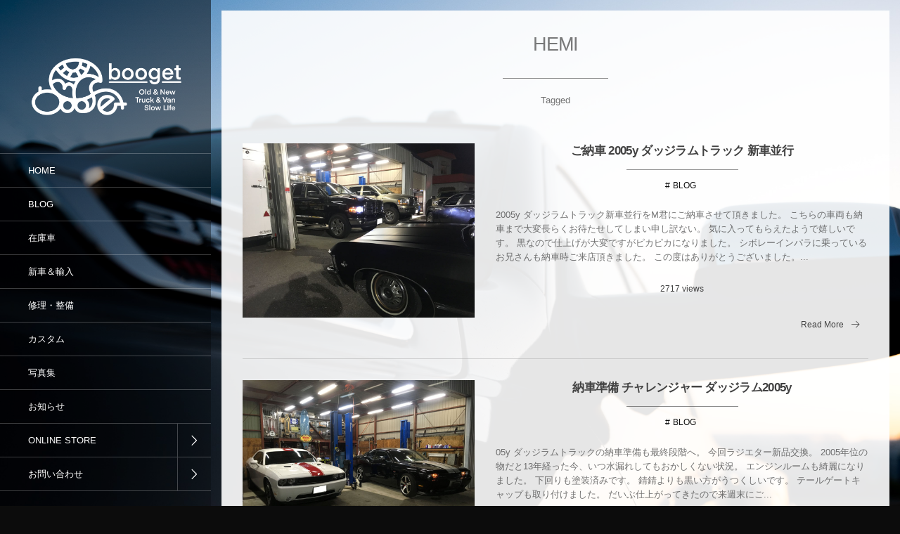

--- FILE ---
content_type: text/html; charset=UTF-8
request_url: http://www.booget.com/archives/tag/hemi
body_size: 15519
content:
<!DOCTYPE html>
<html lang="ja"><head prefix="og: http://ogp.me/ns# fb: http://ogp.me/ns/fb# blog: http://ogp.me/ns/website#"><meta charset="utf-8" /><meta name="viewport" content="width=device-width,initial-scale=1,minimum-scale=1,user-scalable=yes" /><meta name="description" content="  HEMIタグの記事一覧" /><meta name="keywords" content="HEMI , keyword1, keyword2, keyword3" /><meta property="og:title" content="HEMI  タグが付けられた記事一覧を表示しています。  | ダッジ・ジープ・クライスラー専門店 booget" /><meta property="og:type" content="article" /><meta property="og:url" content="http://www.booget.com/archives/tag/hemi" /><meta property="og:image" content="https://s0.wp.com/i/blank.jpg" /><meta property="og:image:width" content="200" /><meta property="og:image:height" content="200" /><meta property="og:description" content="  HEMIタグの記事一覧" /><meta property="og:site_name" content="ダッジ・ジープ・クライスラー専門店 booget" /><link rel="canonical" href="http://www.booget.com/archives/tag/hemi" /><link rel="amphtml" href="http://www.booget.com/archives/tag/hemi/amp/" /><link rel="next" href="http://www.booget.com/archives/tag/hemi/page/2" /><title>HEMI  タグが付けられた記事一覧を表示しています。  | ダッジ・ジープ・クライスラー専門店 booget</title>
<meta name='robots' content='max-image-preview:large' />
	<style>img:is([sizes="auto" i], [sizes^="auto," i]) { contain-intrinsic-size: 3000px 1500px }</style>
	<link rel="dns-prefetch" href="//connect.facebook.net" /><link rel="dns-prefetch" href="//secure.gravatar.com" /><link rel="dns-prefetch" href="//api.pinterest.com" /><link rel="dns-prefetch" href="//jsoon.digitiminimi.com" /><link rel="dns-prefetch" href="//b.hatena.ne.jp" /><link rel="dns-prefetch" href="//platform.twitter.com" /><link rel='dns-prefetch' href='//ajax.googleapis.com' />
<link rel="alternate" type="application/rss+xml" title="ダッジ・ジープ・クライスラー専門店 booget &raquo; フィード" href="http://www.booget.com/feed" />
<link rel="alternate" type="application/rss+xml" title="ダッジ・ジープ・クライスラー専門店 booget &raquo; コメントフィード" href="http://www.booget.com/comments/feed" />
<link rel="alternate" type="application/rss+xml" title="ダッジ・ジープ・クライスラー専門店 booget &raquo; HEMI タグのフィード" href="http://www.booget.com/archives/tag/hemi/feed" />
<link rel='stylesheet' id='wp-block-library-css' href='http://www.booget.com/booget/wp-includes/css/dist/block-library/style.min.css?ver=6.8.3' type='text/css' media='all' />
<style id='classic-theme-styles-inline-css' type='text/css'>
/*! This file is auto-generated */
.wp-block-button__link{color:#fff;background-color:#32373c;border-radius:9999px;box-shadow:none;text-decoration:none;padding:calc(.667em + 2px) calc(1.333em + 2px);font-size:1.125em}.wp-block-file__button{background:#32373c;color:#fff;text-decoration:none}
</style>
<link rel='stylesheet' id='browser-shots-frontend-css-css' href='http://www.booget.com/booget/wp-content/plugins/browser-shots/dist/blocks.style.build.css?ver=1.7.4' type='text/css' media='all' />
<style id='global-styles-inline-css' type='text/css'>
:root{--wp--preset--aspect-ratio--square: 1;--wp--preset--aspect-ratio--4-3: 4/3;--wp--preset--aspect-ratio--3-4: 3/4;--wp--preset--aspect-ratio--3-2: 3/2;--wp--preset--aspect-ratio--2-3: 2/3;--wp--preset--aspect-ratio--16-9: 16/9;--wp--preset--aspect-ratio--9-16: 9/16;--wp--preset--color--black: #000000;--wp--preset--color--cyan-bluish-gray: #abb8c3;--wp--preset--color--white: #ffffff;--wp--preset--color--pale-pink: #f78da7;--wp--preset--color--vivid-red: #cf2e2e;--wp--preset--color--luminous-vivid-orange: #ff6900;--wp--preset--color--luminous-vivid-amber: #fcb900;--wp--preset--color--light-green-cyan: #7bdcb5;--wp--preset--color--vivid-green-cyan: #00d084;--wp--preset--color--pale-cyan-blue: #8ed1fc;--wp--preset--color--vivid-cyan-blue: #0693e3;--wp--preset--color--vivid-purple: #9b51e0;--wp--preset--gradient--vivid-cyan-blue-to-vivid-purple: linear-gradient(135deg,rgba(6,147,227,1) 0%,rgb(155,81,224) 100%);--wp--preset--gradient--light-green-cyan-to-vivid-green-cyan: linear-gradient(135deg,rgb(122,220,180) 0%,rgb(0,208,130) 100%);--wp--preset--gradient--luminous-vivid-amber-to-luminous-vivid-orange: linear-gradient(135deg,rgba(252,185,0,1) 0%,rgba(255,105,0,1) 100%);--wp--preset--gradient--luminous-vivid-orange-to-vivid-red: linear-gradient(135deg,rgba(255,105,0,1) 0%,rgb(207,46,46) 100%);--wp--preset--gradient--very-light-gray-to-cyan-bluish-gray: linear-gradient(135deg,rgb(238,238,238) 0%,rgb(169,184,195) 100%);--wp--preset--gradient--cool-to-warm-spectrum: linear-gradient(135deg,rgb(74,234,220) 0%,rgb(151,120,209) 20%,rgb(207,42,186) 40%,rgb(238,44,130) 60%,rgb(251,105,98) 80%,rgb(254,248,76) 100%);--wp--preset--gradient--blush-light-purple: linear-gradient(135deg,rgb(255,206,236) 0%,rgb(152,150,240) 100%);--wp--preset--gradient--blush-bordeaux: linear-gradient(135deg,rgb(254,205,165) 0%,rgb(254,45,45) 50%,rgb(107,0,62) 100%);--wp--preset--gradient--luminous-dusk: linear-gradient(135deg,rgb(255,203,112) 0%,rgb(199,81,192) 50%,rgb(65,88,208) 100%);--wp--preset--gradient--pale-ocean: linear-gradient(135deg,rgb(255,245,203) 0%,rgb(182,227,212) 50%,rgb(51,167,181) 100%);--wp--preset--gradient--electric-grass: linear-gradient(135deg,rgb(202,248,128) 0%,rgb(113,206,126) 100%);--wp--preset--gradient--midnight: linear-gradient(135deg,rgb(2,3,129) 0%,rgb(40,116,252) 100%);--wp--preset--font-size--small: 13px;--wp--preset--font-size--medium: 20px;--wp--preset--font-size--large: 36px;--wp--preset--font-size--x-large: 42px;--wp--preset--spacing--20: 0.44rem;--wp--preset--spacing--30: 0.67rem;--wp--preset--spacing--40: 1rem;--wp--preset--spacing--50: 1.5rem;--wp--preset--spacing--60: 2.25rem;--wp--preset--spacing--70: 3.38rem;--wp--preset--spacing--80: 5.06rem;--wp--preset--shadow--natural: 6px 6px 9px rgba(0, 0, 0, 0.2);--wp--preset--shadow--deep: 12px 12px 50px rgba(0, 0, 0, 0.4);--wp--preset--shadow--sharp: 6px 6px 0px rgba(0, 0, 0, 0.2);--wp--preset--shadow--outlined: 6px 6px 0px -3px rgba(255, 255, 255, 1), 6px 6px rgba(0, 0, 0, 1);--wp--preset--shadow--crisp: 6px 6px 0px rgba(0, 0, 0, 1);}:where(.is-layout-flex){gap: 0.5em;}:where(.is-layout-grid){gap: 0.5em;}body .is-layout-flex{display: flex;}.is-layout-flex{flex-wrap: wrap;align-items: center;}.is-layout-flex > :is(*, div){margin: 0;}body .is-layout-grid{display: grid;}.is-layout-grid > :is(*, div){margin: 0;}:where(.wp-block-columns.is-layout-flex){gap: 2em;}:where(.wp-block-columns.is-layout-grid){gap: 2em;}:where(.wp-block-post-template.is-layout-flex){gap: 1.25em;}:where(.wp-block-post-template.is-layout-grid){gap: 1.25em;}.has-black-color{color: var(--wp--preset--color--black) !important;}.has-cyan-bluish-gray-color{color: var(--wp--preset--color--cyan-bluish-gray) !important;}.has-white-color{color: var(--wp--preset--color--white) !important;}.has-pale-pink-color{color: var(--wp--preset--color--pale-pink) !important;}.has-vivid-red-color{color: var(--wp--preset--color--vivid-red) !important;}.has-luminous-vivid-orange-color{color: var(--wp--preset--color--luminous-vivid-orange) !important;}.has-luminous-vivid-amber-color{color: var(--wp--preset--color--luminous-vivid-amber) !important;}.has-light-green-cyan-color{color: var(--wp--preset--color--light-green-cyan) !important;}.has-vivid-green-cyan-color{color: var(--wp--preset--color--vivid-green-cyan) !important;}.has-pale-cyan-blue-color{color: var(--wp--preset--color--pale-cyan-blue) !important;}.has-vivid-cyan-blue-color{color: var(--wp--preset--color--vivid-cyan-blue) !important;}.has-vivid-purple-color{color: var(--wp--preset--color--vivid-purple) !important;}.has-black-background-color{background-color: var(--wp--preset--color--black) !important;}.has-cyan-bluish-gray-background-color{background-color: var(--wp--preset--color--cyan-bluish-gray) !important;}.has-white-background-color{background-color: var(--wp--preset--color--white) !important;}.has-pale-pink-background-color{background-color: var(--wp--preset--color--pale-pink) !important;}.has-vivid-red-background-color{background-color: var(--wp--preset--color--vivid-red) !important;}.has-luminous-vivid-orange-background-color{background-color: var(--wp--preset--color--luminous-vivid-orange) !important;}.has-luminous-vivid-amber-background-color{background-color: var(--wp--preset--color--luminous-vivid-amber) !important;}.has-light-green-cyan-background-color{background-color: var(--wp--preset--color--light-green-cyan) !important;}.has-vivid-green-cyan-background-color{background-color: var(--wp--preset--color--vivid-green-cyan) !important;}.has-pale-cyan-blue-background-color{background-color: var(--wp--preset--color--pale-cyan-blue) !important;}.has-vivid-cyan-blue-background-color{background-color: var(--wp--preset--color--vivid-cyan-blue) !important;}.has-vivid-purple-background-color{background-color: var(--wp--preset--color--vivid-purple) !important;}.has-black-border-color{border-color: var(--wp--preset--color--black) !important;}.has-cyan-bluish-gray-border-color{border-color: var(--wp--preset--color--cyan-bluish-gray) !important;}.has-white-border-color{border-color: var(--wp--preset--color--white) !important;}.has-pale-pink-border-color{border-color: var(--wp--preset--color--pale-pink) !important;}.has-vivid-red-border-color{border-color: var(--wp--preset--color--vivid-red) !important;}.has-luminous-vivid-orange-border-color{border-color: var(--wp--preset--color--luminous-vivid-orange) !important;}.has-luminous-vivid-amber-border-color{border-color: var(--wp--preset--color--luminous-vivid-amber) !important;}.has-light-green-cyan-border-color{border-color: var(--wp--preset--color--light-green-cyan) !important;}.has-vivid-green-cyan-border-color{border-color: var(--wp--preset--color--vivid-green-cyan) !important;}.has-pale-cyan-blue-border-color{border-color: var(--wp--preset--color--pale-cyan-blue) !important;}.has-vivid-cyan-blue-border-color{border-color: var(--wp--preset--color--vivid-cyan-blue) !important;}.has-vivid-purple-border-color{border-color: var(--wp--preset--color--vivid-purple) !important;}.has-vivid-cyan-blue-to-vivid-purple-gradient-background{background: var(--wp--preset--gradient--vivid-cyan-blue-to-vivid-purple) !important;}.has-light-green-cyan-to-vivid-green-cyan-gradient-background{background: var(--wp--preset--gradient--light-green-cyan-to-vivid-green-cyan) !important;}.has-luminous-vivid-amber-to-luminous-vivid-orange-gradient-background{background: var(--wp--preset--gradient--luminous-vivid-amber-to-luminous-vivid-orange) !important;}.has-luminous-vivid-orange-to-vivid-red-gradient-background{background: var(--wp--preset--gradient--luminous-vivid-orange-to-vivid-red) !important;}.has-very-light-gray-to-cyan-bluish-gray-gradient-background{background: var(--wp--preset--gradient--very-light-gray-to-cyan-bluish-gray) !important;}.has-cool-to-warm-spectrum-gradient-background{background: var(--wp--preset--gradient--cool-to-warm-spectrum) !important;}.has-blush-light-purple-gradient-background{background: var(--wp--preset--gradient--blush-light-purple) !important;}.has-blush-bordeaux-gradient-background{background: var(--wp--preset--gradient--blush-bordeaux) !important;}.has-luminous-dusk-gradient-background{background: var(--wp--preset--gradient--luminous-dusk) !important;}.has-pale-ocean-gradient-background{background: var(--wp--preset--gradient--pale-ocean) !important;}.has-electric-grass-gradient-background{background: var(--wp--preset--gradient--electric-grass) !important;}.has-midnight-gradient-background{background: var(--wp--preset--gradient--midnight) !important;}.has-small-font-size{font-size: var(--wp--preset--font-size--small) !important;}.has-medium-font-size{font-size: var(--wp--preset--font-size--medium) !important;}.has-large-font-size{font-size: var(--wp--preset--font-size--large) !important;}.has-x-large-font-size{font-size: var(--wp--preset--font-size--x-large) !important;}
:where(.wp-block-post-template.is-layout-flex){gap: 1.25em;}:where(.wp-block-post-template.is-layout-grid){gap: 1.25em;}
:where(.wp-block-columns.is-layout-flex){gap: 2em;}:where(.wp-block-columns.is-layout-grid){gap: 2em;}
:root :where(.wp-block-pullquote){font-size: 1.5em;line-height: 1.6;}
</style>
<link rel='stylesheet' id='bwg_fonts-css' href='http://www.booget.com/booget/wp-content/plugins/photo-gallery/css/bwg-fonts/fonts.css?ver=0.0.1' type='text/css' media='all' />
<link rel='stylesheet' id='sumoselect-css' href='http://www.booget.com/booget/wp-content/plugins/photo-gallery/css/sumoselect.min.css?ver=3.4.6' type='text/css' media='all' />
<link rel='stylesheet' id='mCustomScrollbar-css' href='http://www.booget.com/booget/wp-content/plugins/photo-gallery/css/jquery.mCustomScrollbar.min.css?ver=3.1.5' type='text/css' media='all' />
<link rel='stylesheet' id='bwg_frontend-css' href='http://www.booget.com/booget/wp-content/plugins/photo-gallery/css/styles.min.css?ver=1.8.35' type='text/css' media='all' />
<link rel='stylesheet' id='digipress-css' href='http://www.booget.com/booget/wp-content/themes/dp-voyageur/css/style.css?ver=20240613015339' type='text/css' media='all' />
<link rel='stylesheet' id='dp-shortcodes-css' href='http://www.booget.com/booget/wp-content/plugins/shortcodes-for-digipress/css/style.css?ver=6.8.3' type='text/css' media='all' />
<link rel='stylesheet' id='wow-css' href='http://www.booget.com/booget/wp-content/themes/dp-voyageur/css/animate.css?ver=2.1.7.0' type='text/css' media='all' />
<link rel='stylesheet' id='dp-visual-css' href='http://www.booget.com/booget/wp-content/uploads/digipress/voyageur/css/visual-custom.css?ver=20251119015648' type='text/css' media='all' />
<script src="https://ajax.googleapis.com/ajax/libs/jquery/3.6.0/jquery.min.js?ver=6.8.3" id="jquery-js"></script>
<script src="http://www.booget.com/booget/wp-content/plugins/photo-gallery/js/jquery.sumoselect.min.js?ver=3.4.6" id="sumoselect-js"></script>
<script src="http://www.booget.com/booget/wp-content/plugins/photo-gallery/js/tocca.min.js?ver=2.0.9" id="bwg_mobile-js"></script>
<script src="http://www.booget.com/booget/wp-content/plugins/photo-gallery/js/jquery.mCustomScrollbar.concat.min.js?ver=3.1.5" id="mCustomScrollbar-js"></script>
<script src="http://www.booget.com/booget/wp-content/plugins/photo-gallery/js/jquery.fullscreen.min.js?ver=0.6.0" id="jquery-fullscreen-js"></script>
<script id="bwg_frontend-js-extra">
/* <![CDATA[ */
var bwg_objectsL10n = {"bwg_field_required":"\u30d5\u30a3\u30fc\u30eb\u30c9\u306f\u5fc5\u9808\u3067\u3059\u3002","bwg_mail_validation":"\u3053\u308c\u306f\u6709\u52b9\u306a\u30e1\u30fc\u30eb\u30a2\u30c9\u30ec\u30b9\u3067\u306f\u3042\u308a\u307e\u305b\u3093\u3002","bwg_search_result":"\u691c\u7d22\u306b\u4e00\u81f4\u3059\u308b\u753b\u50cf\u304c\u3042\u308a\u307e\u305b\u3093\u3002","bwg_select_tag":"Select Tag","bwg_order_by":"Order By","bwg_search":"\u691c\u7d22","bwg_show_ecommerce":"Show Ecommerce","bwg_hide_ecommerce":"Hide Ecommerce","bwg_show_comments":"\u30b3\u30e1\u30f3\u30c8\u3092\u8868\u793a","bwg_hide_comments":"\u30b3\u30e1\u30f3\u30c8\u3092\u975e\u8868\u793a\u306b\u3057\u307e\u3059","bwg_restore":"\u5fa9\u5143\u3057\u307e\u3059","bwg_maximize":"\u6700\u5927\u5316\u3057\u307e\u3059","bwg_fullscreen":"\u30d5\u30eb\u30b9\u30af\u30ea\u30fc\u30f3","bwg_exit_fullscreen":"\u30d5\u30eb\u30b9\u30af\u30ea\u30fc\u30f3\u3092\u7d42\u4e86\u3057\u307e\u3059","bwg_search_tag":"SEARCH...","bwg_tag_no_match":"No tags found","bwg_all_tags_selected":"All tags selected","bwg_tags_selected":"tags selected","play":"\u518d\u751f","pause":"\u4e00\u6642\u505c\u6b62\u3057\u307e\u3059","is_pro":"","bwg_play":"\u518d\u751f","bwg_pause":"\u4e00\u6642\u505c\u6b62\u3057\u307e\u3059","bwg_hide_info":"\u60c5\u5831\u3092\u96a0\u3059","bwg_show_info":"\u60c5\u5831\u3092\u8868\u793a\u3057\u307e\u3059","bwg_hide_rating":"Hide rating","bwg_show_rating":"Show rating","ok":"Ok","cancel":"Cancel","select_all":"Select all","lazy_load":"0","lazy_loader":"http:\/\/www.booget.com\/booget\/wp-content\/plugins\/photo-gallery\/images\/ajax_loader.png","front_ajax":"0","bwg_tag_see_all":"see all tags","bwg_tag_see_less":"see less tags"};
/* ]]> */
</script>
<script src="http://www.booget.com/booget/wp-content/plugins/photo-gallery/js/scripts.min.js?ver=1.8.35" id="bwg_frontend-js"></script>
<script src="http://www.booget.com/booget/wp-content/plugins/shortcodes-for-digipress/inc/js/jquery/bjqs.min.js?ver=6.8.3" id="dp_sc_bjqs-js"></script>
<script src="http://www.booget.com/booget/wp-content/plugins/shortcodes-for-digipress/inc/js/jquery/jquery.tablesorter.min.js?ver=6.8.3" id="dp_sc_tablesorter-js"></script>
<link rel="https://api.w.org/" href="http://www.booget.com/wp-json/" /><link rel="alternate" title="JSON" type="application/json" href="http://www.booget.com/wp-json/wp/v2/tags/78" /><link rel="EditURI" type="application/rsd+xml" title="RSD" href="http://www.booget.com/booget/xmlrpc.php?rsd" />
<script>var j$=jQuery;</script><link rel="shortcut icon" href="http://www.booget.com/img/favicon.ico" />
<link rel="apple-touch-icon" href="http://www.booget.com/img/apple-touch-icon-precomposed.png" />
<meta name="google-site-verification" content="C-r3-FRn5nbJXohOu2KDLHjHOmHwpyizYOTRrlbEzV8" /></head><body class="archive tag tag-hemi tag-78 wp-theme-dp-voyageur main-body" data-loader-bg-color="#000000" data-ct-sns-cache="true" data-ct-sns-cache-time="86400000"><div class="main-wrap"><header id="header_container" class="header_container">
<div class="header_content clearfix">
<div class="h_group"><h1 class="hd_title img wow fadeInDown"><a href="http://www.booget.com/" title="ダッジ・ジープ・クライスラー専門店 booget"><img src="http://www.booget.com/booget/wp-content/uploads/digipress/voyageur/title/booget5.png" alt="ダッジ・ジープ・クライスラー専門店 booget" /></a></h1></div><nav id="global_menu_nav" class="global_menu_nav wow fadeInLeft"><ul id="global_menu_ul" class="global_menu_ul"><li id="menu-item-24076" class="menu-item menu-item-type-custom menu-item-object-custom menu-item-home"><a href="http://www.booget.com/" class="menu-link"><span class="menu-title">HOME</span><span class="gnav-bd"></span></a></li>
<li id="menu-item-40009" class="menu-item menu-item-type-taxonomy menu-item-object-category"><a href="http://www.booget.com/archives/category/blog" class="menu-link"><span class="menu-title">BLOG</span><span class="gnav-bd"></span></a></li>
<li id="menu-item-40012" class="menu-item menu-item-type-taxonomy menu-item-object-category"><a href="http://www.booget.com/archives/category/car" class="menu-link"><span class="menu-title">在庫車</span><span class="gnav-bd"></span></a></li>
<li id="menu-item-40013" class="menu-item menu-item-type-taxonomy menu-item-object-category"><a href="http://www.booget.com/archives/category/nwcar" class="menu-link"><span class="menu-title">新車＆輸入</span><span class="gnav-bd"></span></a></li>
<li id="menu-item-40010" class="menu-item menu-item-type-taxonomy menu-item-object-category"><a href="http://www.booget.com/archives/category/service-2" class="menu-link"><span class="menu-title">修理・整備</span><span class="gnav-bd"></span></a></li>
<li id="menu-item-40011" class="menu-item menu-item-type-taxonomy menu-item-object-category"><a href="http://www.booget.com/archives/category/custom" class="menu-link"><span class="menu-title">カスタム</span><span class="gnav-bd"></span></a></li>
<li id="menu-item-45173" class="menu-item menu-item-type-taxonomy menu-item-object-category"><a href="http://www.booget.com/archives/category/album" class="menu-link"><span class="menu-title">写真集</span><span class="gnav-bd"></span></a></li>
<li id="menu-item-42428" class="menu-item menu-item-type-taxonomy menu-item-object-category"><a href="http://www.booget.com/archives/category/info" class="menu-link"><span class="menu-title">お知らせ</span><span class="gnav-bd"></span></a></li>
<li id="menu-item-23837" class="menu-item menu-item-type-custom menu-item-object-custom menu-item-has-children"><a href="http://www.boo-store.com" class="menu-link"><span class="menu-title">ONLINE STORE</span><span class="gnav-bd"></span></a>
<ul class="sub-menu">
	<li id="menu-item-23841" class="menu-item menu-item-type-custom menu-item-object-custom"><a href="http://www.boo-store.com" class="menu-link"><span class="menu-title">booget本店</span></a></li>
	<li id="menu-item-23839" class="menu-item menu-item-type-custom menu-item-object-custom"><a href="http://store.shopping.yahoo.co.jp/booget/" class="menu-link"><span class="menu-title">Yahoo! STORE</span></a></li>
	<li id="menu-item-40206" class="menu-item menu-item-type-taxonomy menu-item-object-category"><a href="http://www.booget.com/archives/category/parts" class="menu-link"><span class="menu-title">パーツ&#038;アイテム紹介</span></a></li>
</ul>
</li>
<li id="menu-item-40546" class="menu-item menu-item-type-custom menu-item-object-custom menu-item-has-children"><a target="_blank" href="mailto:wave@booget.com" class="menu-link"><span class="menu-title">お問い合わせ</span><span class="gnav-bd"></span></a>
<ul class="sub-menu">
	<li id="menu-item-40547" class="menu-item menu-item-type-custom menu-item-object-custom"><a href="mailto:wave@booget.com" class="menu-link"><span class="menu-title">メールお問い合わせ</span></a></li>
	<li id="menu-item-40015" class="menu-item menu-item-type-post_type menu-item-object-page"><a href="http://www.booget.com/pro" class="menu-link"><span class="menu-title">業者様用パーツお問い合わせ</span></a></li>
	<li id="menu-item-40014" class="menu-item menu-item-type-custom menu-item-object-custom"><a class="menu-link"><span class="menu-title">TEL 0562-91-0020</span></a></li>
</ul>
</li>
</ul></nav><div class="menu_tel wow fadeInUp"><a href="tel:0562-91-0020" class="tel_a icon-phone"><span>0562-91-0020</span></a></div><div id="hd_misc_div" class="hd_misc_div"><div class="hd_sns_links wow fadeInUp"><ul><li class="fb"><a href="https://www.facebook.com/booboobooget/" title="Share on Facebook" target="_blank" class="sns_link"><i class="icon-facebook"></i></a></li><li class="instagram"><a href="https://www.instagram.com/booboobooget/" title="Instagram" target="_blank" class="sns_link"><i class="icon-instagram"></i></a></li><li class="youtube"><a href="https://www.youtube.com/@boobooboobooget" title="YouTube" target="_blank" class="sns_link"><i class="icon-youtube"></i></a></li><li class="feedly"><a href="https://feedly.com/i/subscription/feed/http%3A%2F%2Fwww.booget.com%2Ffeed" target="_blank" title="Follow on feedly" class="sns_link"><i class="icon-feedly"></i></a></li></ul></div><input type="checkbox" aria-hidden="true" id="search-modal-trigger" class="search-modal-trigger" /><label for="search-modal-trigger" role="button" id="header-search" class="header-search wow fadeInUp"><i class="modal-trigger icon-search"></i></label><div class="search-modal-window"><div id="hd_searchform" class=" wow fadeInUp"><div id="dp_hd_gcs"><gcse:searchbox-only></gcse:searchbox-only></div></div></div></div><div class="copyright wow fadeInUp" data-wow-delay="0.3s"><div class="inner">&copy; 2003 - 2026 <a href="http://www.booget.com/"><small>ダッジ・ジープ・クライスラー専門店 booget</small></a>
</div></div>
</div><div id="header_toggle" class=" wow fadeInUp" data-wow-delay="0.3s"><i class="toggle tgbtn icon-cross"></i><i id="gotop" class="tgbtn icon-up-light"></i></div>
</header>
<i id="mq_menu_tgl" class="toggle tgbtn icon-left-light"></i><div id="header-banner-outer" class="header-banner-outer hd_img"><div id="header-banner-inner" class="header-banner-inner hd_img has_widget" style="background-image:url('http://www.booget.com/booget/wp-content/uploads/digipress/voyageur/header/DSC00447.jpg');"></div></div><div id="container" class="dp-container not-home clearfix"><div class="content-wrap clearfix"><div id="content" class="content two-col right"><section class="loop-section normal two-col two_lines clearfix"><header class="loop-sec-header"><h1 class="inside-title"><span class="wow fadeInDown">  HEMI</span></h1><div class="title-desc">Tagged</div></header><div class="loop-div autopager two-col"><article class="loop-article two-col cat-color1 wow fadeInUp"><div class="loop-col one"><div class="loop-post-thumb normal"><a href="http://www.booget.com/archives/47940" rel="bookmark" class="thumb-link"><img src="http://www.booget.com/booget/wp-content/uploads/2018/11/IMG_2975.jpg" width="427" height="320" layout="responsive" class="wp-post-image" alt="ご納車 2005y ダッジラムトラック 新車並行" srcset="http://www.booget.com/booget/wp-content/uploads/2018/11/IMG_2975.jpg 1024w, http://www.booget.com/booget/wp-content/uploads/2018/11/IMG_2975-768x576.jpg 768w" /></a></div></div><div class="loop-col two"><div class="loop-article-content"><h1 class="entry-title loop-title inside-title normal"><a href="http://www.booget.com/archives/47940" rel="bookmark" class="item-link">ご納車 2005y ダッジラムトラック 新車並行</a></h1><div class="meta-cat"><a href="http://www.booget.com/archives/category/blog" rel="tag" class=" cat-color1">BLOG</a></div><div class="loop-excerpt entry-summary">2005y ダッジラムトラック新車並行をM君にご納車させて頂きました。 こちらの車両も納車まで大変長らくお待たせしてしまい申し訳ない。 気に入ってもらえたようで嬉しいです。 黒なので仕上げが大変ですがピカピカになりました。 シボレーインパラに乗っているお兄さんも納車時ご来店頂きました。 この度はありがとうございました。...</div><div class="loop-meta clearfix"><div class="meta-views">2717 views</div></div><div class="more-link"><a href="http://www.booget.com/archives/47940"><span>Read More</span><i class="icon-right-light"></i></a></div></div></div></article><article class="loop-article two-col cat-color1 wow fadeInUp"><div class="loop-col one"><div class="loop-post-thumb normal"><a href="http://www.booget.com/archives/47887" rel="bookmark" class="thumb-link"><img src="http://www.booget.com/booget/wp-content/uploads/2018/11/IMG_2886.jpg" width="427" height="320" layout="responsive" class="wp-post-image" alt="納車準備 チャレンジャー ダッジラム2005y" srcset="http://www.booget.com/booget/wp-content/uploads/2018/11/IMG_2886.jpg 1024w, http://www.booget.com/booget/wp-content/uploads/2018/11/IMG_2886-768x576.jpg 768w" /></a></div></div><div class="loop-col two"><div class="loop-article-content"><h1 class="entry-title loop-title inside-title normal"><a href="http://www.booget.com/archives/47887" rel="bookmark" class="item-link">納車準備 チャレンジャー ダッジラム2005y</a></h1><div class="meta-cat"><a href="http://www.booget.com/archives/category/blog" rel="tag" class=" cat-color1">BLOG</a></div><div class="loop-excerpt entry-summary">05y ダッジラムトラックの納車準備も最終段階へ。 今回ラジエター新品交換。 2005年位の物だと13年経った今、いつ水漏れしてもおかしくない状況。 エンジンルームも綺麗になりました。 下回りも塗装済みです。 錆錆よりも黒い方がうつくしいです。 テールゲートキャップも取り付けました。 だいぶ仕上がってきたので来週末にご...</div><div class="loop-meta clearfix"><div class="meta-views">2624 views</div></div><div class="more-link"><a href="http://www.booget.com/archives/47887"><span>Read More</span><i class="icon-right-light"></i></a></div></div></div></article><article class="loop-article two-col cat-color1 wow fadeInUp"><div class="loop-col one"><div class="loop-post-thumb normal"><a href="http://www.booget.com/archives/47655" rel="bookmark" class="thumb-link"><img src="http://www.booget.com/booget/wp-content/uploads/2018/10/IMG_1875.jpg" width="1024" height="768" layout="responsive" class="wp-post-image" alt="ご納車 2003y ダッジラム1500 新車並行" /></a></div></div><div class="loop-col two"><div class="loop-article-content"><h1 class="entry-title loop-title inside-title normal"><a href="http://www.booget.com/archives/47655" rel="bookmark" class="item-link">ご納車 2003y ダッジラム1500 新車並行</a></h1><div class="meta-cat"><a href="http://www.booget.com/archives/category/blog" rel="tag" class=" cat-color1">BLOG</a></div><div class="loop-excerpt entry-summary">03y ダッジラムトラック新車並行をKさんにご納車させて頂きました。 バイクを積むのに最適なピックアップトラックです。 4WDなので雪山も行けてバイクも積めて、快適に乗れる最高の相棒になってくれると思います。 今回は納車整備等は行わずのご納車ですが、中古部品があったので壊れている部分の修繕や、 定番のボンネットダンパー...</div><div class="loop-meta clearfix"><div class="meta-views">3923 views</div></div><div class="more-link"><a href="http://www.booget.com/archives/47655"><span>Read More</span><i class="icon-right-light"></i></a></div></div></div></article><article class="loop-article two-col cat-color1 wow fadeInUp"><div class="loop-col one"><div class="loop-post-thumb normal"><a href="http://www.booget.com/archives/47616" rel="bookmark" class="thumb-link"><img src="http://www.booget.com/booget/wp-content/uploads/2018/10/IMG_1802.jpg" width="427" height="320" layout="responsive" class="wp-post-image" alt="ご成約 2003y ダッジラム1500 4WD 新車並行" srcset="http://www.booget.com/booget/wp-content/uploads/2018/10/IMG_1802.jpg 1024w, http://www.booget.com/booget/wp-content/uploads/2018/10/IMG_1802-768x576.jpg 768w" /></a></div></div><div class="loop-col two"><div class="loop-article-content"><h1 class="entry-title loop-title inside-title normal"><a href="http://www.booget.com/archives/47616" rel="bookmark" class="item-link">ご成約 2003y ダッジラム1500 4WD 新車並行</a></h1><div class="meta-cat"><a href="http://www.booget.com/archives/category/blog" rel="tag" class=" cat-color1">BLOG</a></div><div class="loop-excerpt entry-summary">2003y ダッジラム1500 4WD 新車並行をKさんにご成約頂きました。 ありがとうございます。 Kさんは97yダッジラムトラックからの乗り換えですが、97yの前には95yのダッジラムトラックに乗っていたのでこれで3台目ですね。 今回特別手はかけずKさんの元にお届けなので納車まで早いです。 少々お待ち下さい。 ご納...</div><div class="loop-meta clearfix"><div class="meta-views">3310 views</div></div><div class="more-link"><a href="http://www.booget.com/archives/47616"><span>Read More</span><i class="icon-right-light"></i></a></div></div></div></article><article class="loop-article two-col cat-color1 wow fadeInUp"><div class="loop-col one"><div class="loop-post-thumb normal"><a href="http://www.booget.com/archives/47548" rel="bookmark" class="thumb-link"><img src="http://www.booget.com/booget/wp-content/uploads/2018/10/IMG_1495.jpg" width="427" height="320" layout="responsive" class="wp-post-image" alt="フォード F250の納車準備" srcset="http://www.booget.com/booget/wp-content/uploads/2018/10/IMG_1495.jpg 1024w, http://www.booget.com/booget/wp-content/uploads/2018/10/IMG_1495-768x576.jpg 768w" /></a></div></div><div class="loop-col two"><div class="loop-article-content"><h1 class="entry-title loop-title inside-title normal"><a href="http://www.booget.com/archives/47548" rel="bookmark" class="item-link">フォード F250の納車準備</a></h1><div class="meta-cat"><a href="http://www.booget.com/archives/category/blog" rel="tag" class=" cat-color1">BLOG</a></div><div class="loop-excerpt entry-summary">2006y フォードF250の納車準備を行っています。 消耗品を中心に交換中です。 リアデフオイル。 ヨークシールもオイル漏れがあったので交換済み。 部品は純正です。 フロントデフオイルも交換済み。 ATFはドレンから排出し、フィルター交換も行います。 今週も続きです。 今週は夜、県外へ03y ダッジラムトラック150...</div><div class="loop-meta clearfix"><div class="meta-views">3704 views</div></div><div class="more-link"><a href="http://www.booget.com/archives/47548"><span>Read More</span><i class="icon-right-light"></i></a></div></div></div></article><article class="loop-article two-col cat-color1 wow fadeInUp"><div class="loop-col one"><div class="loop-post-thumb normal"><a href="http://www.booget.com/archives/47293" rel="bookmark" class="thumb-link"><img src="http://www.booget.com/booget/wp-content/uploads/2018/08/IMG_0080.jpg" width="427" height="320" layout="responsive" class="wp-post-image" alt="ダッジラムトラック レンタカーの整備" srcset="http://www.booget.com/booget/wp-content/uploads/2018/08/IMG_0080.jpg 1024w, http://www.booget.com/booget/wp-content/uploads/2018/08/IMG_0080-768x576.jpg 768w" /></a></div></div><div class="loop-col two"><div class="loop-article-content"><h1 class="entry-title loop-title inside-title normal"><a href="http://www.booget.com/archives/47293" rel="bookmark" class="item-link">ダッジラムトラック レンタカーの整備</a></h1><div class="meta-cat"><a href="http://www.booget.com/archives/category/blog" rel="tag" class=" cat-color1">BLOG</a></div><div class="loop-excerpt entry-summary">暑い夏休み前にレンタカーの08y ダッジラムトラックは整備中です。 ブレーキ周り。 ボールジョイントの交換。 来週には完成します。 ダッジバンのエアコン不良も数台入庫中です。 エキスパンションバルブ交換。 エアコン効かない窓開かないはつらいので運転席のウインドーレギュレーターの交換。 98y～のよく破損する操作レバーも...</div><div class="loop-meta clearfix"><div class="meta-views">3503 views</div></div><div class="more-link"><a href="http://www.booget.com/archives/47293"><span>Read More</span><i class="icon-right-light"></i></a></div></div></div></article><article class="loop-article two-col cat-color1 wow fadeInUp"><div class="loop-col one"><div class="loop-post-thumb normal"><a href="http://www.booget.com/archives/47127" rel="bookmark" class="thumb-link"><img src="http://www.booget.com/booget/wp-content/uploads/2018/07/IMG_9537.jpg" width="427" height="320" layout="responsive" class="wp-post-image" alt="アメ車 ピックアップトラック ハードシェル" srcset="http://www.booget.com/booget/wp-content/uploads/2018/07/IMG_9537.jpg 1024w, http://www.booget.com/booget/wp-content/uploads/2018/07/IMG_9537-768x576.jpg 768w" /></a></div></div><div class="loop-col two"><div class="loop-article-content"><h1 class="entry-title loop-title inside-title normal"><a href="http://www.booget.com/archives/47127" rel="bookmark" class="item-link">アメ車 ピックアップトラック ハードシェル</a></h1><div class="meta-cat"><a href="http://www.booget.com/archives/category/blog" rel="tag" class=" cat-color1">BLOG</a></div><div class="loop-excerpt entry-summary">2012y ダッジラムトラックは高速道路を走行し問題ないことを確認。 くすんできたソリッドブラックのボディを磨き上げました。 すごく綺麗になりました。 Kさん持ち込みのキッカーのスピーカーへ交換ですが、 一応ラムピックアップ用として売られているスピーカーですが、フロントドアはレギュレーターにかなり干渉する事態が発生しま...</div><div class="loop-meta clearfix"><div class="meta-views">15319 views</div></div><div class="more-link"><a href="http://www.booget.com/archives/47127"><span>Read More</span><i class="icon-right-light"></i></a></div></div></div></article><article class="loop-article two-col cat-color1 wow fadeInUp"><div class="loop-col one"><div class="loop-post-thumb normal"><a href="http://www.booget.com/archives/46508" rel="bookmark" class="thumb-link"><img src="http://www.booget.com/booget/wp-content/uploads/2018/03/IMG_8014.jpg" width="1024" height="768" layout="responsive" class="wp-post-image" alt="ご成約 2001y ダッジラム2500 ディーゼルターボ 新車並行" /></a></div></div><div class="loop-col two"><div class="loop-article-content"><h1 class="entry-title loop-title inside-title normal"><a href="http://www.booget.com/archives/46508" rel="bookmark" class="item-link">ご成約 2001y ダッジラム2500 ディーゼルターボ 新車並行</a></h1><div class="meta-cat"><a href="http://www.booget.com/archives/category/blog" rel="tag" class=" cat-color1">BLOG</a></div><div class="loop-excerpt entry-summary">先日買取入庫の01y ダッジラム2500 新車並行はHさんにご成約頂きました。 入庫早々にありがとうございます。 カミンズターボディーゼルエンジン搭載の新車並行車のダッジラムトラックはもう二度と出てくることは無いと思います。 色々と予定していた部品は発注済みで到着を待つ間に・・・ ちょっと珍しくご納車が溜まっているので...</div><div class="loop-meta clearfix"><div class="meta-views">3919 views</div></div><div class="more-link"><a href="http://www.booget.com/archives/46508"><span>Read More</span><i class="icon-right-light"></i></a></div></div></div></article><article class="loop-article two-col cat-color1 wow fadeInUp"><div class="loop-col one"><div class="loop-post-thumb normal"><a href="http://www.booget.com/archives/46399" rel="bookmark" class="thumb-link"><img src="http://www.booget.com/booget/wp-content/uploads/2018/03/IMG_7747.jpg" width="427" height="320" layout="responsive" class="wp-post-image" alt="ダッジラムトラックの車検 北海道から" srcset="http://www.booget.com/booget/wp-content/uploads/2018/03/IMG_7747.jpg 1024w, http://www.booget.com/booget/wp-content/uploads/2018/03/IMG_7747-768x576.jpg 768w" /></a></div></div><div class="loop-col two"><div class="loop-article-content"><h1 class="entry-title loop-title inside-title normal"><a href="http://www.booget.com/archives/46399" rel="bookmark" class="item-link">ダッジラムトラックの車検 北海道から</a></h1><div class="meta-cat"><a href="http://www.booget.com/archives/category/blog" rel="tag" class=" cat-color1">BLOG</a></div><div class="loop-excerpt entry-summary">2年前にご納車させて頂いた北海道のSさんの2007y ダッジラムメガキャブ。 今回車検のために船で運ばれてきましたので港まで引き取りに行きました。 こんな大きな船で運ばれてきました。 2年ぶりにメガキャブとご対面し嬉しくなります。 北海道からわざわざ送ってきて頂けるなんてありがとうございます。 今Sさんのメガキャブは北...</div><div class="loop-meta clearfix"><div class="meta-views">4419 views</div></div><div class="more-link"><a href="http://www.booget.com/archives/46399"><span>Read More</span><i class="icon-right-light"></i></a></div></div></div></article><article class="loop-article two-col cat-color1 wow fadeInUp"><div class="loop-col one"><div class="loop-post-thumb normal"><a href="http://www.booget.com/archives/44574" rel="bookmark" class="thumb-link"><img src="http://www.booget.com/booget/wp-content/uploads/2017/03/IMG_1300.jpg" width="427" height="320" layout="responsive" class="wp-post-image" alt="中古パーツ MBRP スタックスキット 煙突マフラー" srcset="http://www.booget.com/booget/wp-content/uploads/2017/03/IMG_1300.jpg 1024w, http://www.booget.com/booget/wp-content/uploads/2017/03/IMG_1300-768x576.jpg 768w" /></a></div></div><div class="loop-col two"><div class="loop-article-content"><h1 class="entry-title loop-title inside-title normal"><a href="http://www.booget.com/archives/44574" rel="bookmark" class="item-link">中古パーツ MBRP スタックスキット 煙突マフラー</a></h1><div class="meta-cat"><a href="http://www.booget.com/archives/category/blog" rel="tag" class=" cat-color1">BLOG</a></div><div class="loop-excerpt entry-summary">中古パーツが入荷致しました。 なかなか出ない中古品ですので、気になる方はお問い合わせ下さい。 ダッジラムトラック用煙突マフラーキットです。 MBRP製でエキゾーストカバーまで付いたコンプリートです。 新品で揃えると結構値段もします。 06y ダッジラム3500 ディーゼルターボから取り外していますので、マフラーパイプ径...</div><div class="loop-meta clearfix"><div class="meta-views">7820 views</div></div><div class="more-link"><a href="http://www.booget.com/archives/44574"><span>Read More</span><i class="icon-right-light"></i></a></div></div></div></article></div></section><nav class="navigation"><div class="nav_to_paged"><a href="http://www.booget.com/archives/tag/hemi/page/2" ><span class="r-wrap">SHOW OLDER POSTS</span></a></div></nav></div><aside id="sidebar" class="sidebar right first"><div id="custom_html-7" class="widget_text widget-box widget_custom_html slider_fx"><div class="textwidget custom-html-widget"><div class="clearfix"><div class="dp_sc_prof" style="width:100%;background-color:#ffffff;"><div class="dp_sc_prof_top_area" style="background-color:#dddddd;"><div class="dp_sc_prof_top_bgimg"><img src="http://www.booget.com/booget/wp-content/uploads/2014/12/DSC_0318.jpg" /></div></div><div class="dp_sc_prof_img circle" style="margin-top:-50px;border-style:solid;border-color:#ffffff;background-color:#ffffff;border-width:5px;width:100px;height:100px;;"><a href="http://www.booget.com"><div class="centered"><img src="http://www.booget.com/booget/wp-content/uploads/2022/04/logonew.png" style="max-height:101px;" /></div></a></div><div class="dp_sc_prof_name"><a href="http://www.booget.com" style="color:#333333;font-size:18px;font-weight:bold;">booget.co.Ltd</a></div><div class="dp_sc_prof_desc" style="color:#888888;font-size:12px;">
	
<span class="icon-building"> 愛知県豊明市沓掛町西田56−3</span>
<br>
<span class="icon-phone"> 0562-91-0020</span>
<br>
<span class="icon-print"> 0562-92-0019</span>
<br>
<span class="icon-open"> 12:00 〜 20:00 <br>月曜日＆第1・第3火曜日定休</span>
<br>
<a href="mailto:wave@booget.com" target="blank" class="icon-mail"> E-Mail to booget</a>
<br><a href="https://www.google.co.jp/maps/place/%E6%9C%89%E9%99%90%E4%BC%9A%E7%A4%BE+booget/@35.06577,137.027945,17z/data=!3m1!4b1!4m2!3m1!1s0x6003625d5d43132f:0xc2ab79a8db399111" class="icon-right-bold"> AcsessMap</a>
</div><div class="dp_sc_prof_sns"><ul><li><a href="https://www.facebook.com/booboobooget/" class="icon-facebook-circled" title="Like on Facebook" target="_blank" style="color:#333333;;"><span>Facebook</span></a></li><li><a href="https://www.youtube.com/@boobooboobooget" class="icon-youtube" title="Subscribe on YouTube" target="_blank" style="color:#333333;;"><span>Google+</span></a></li></ul></div></div></div></div></div><div id="dptabwidget-3" class="widget-box dp_tab_widget slider_fx"><div class="dp_tab_widget"><ul class="dp_tab_widget_ul clearfix"><li id="tab_random" class="dp_tab_title active_tab">ピックアップ</li></ul><div class="dp_tab_contents"><div id="tab_random_content" class="first_tab"><ul class="recent_entries thumb"><li class="clearfix"><div class="widget-post-thumb thumb"><a href="http://www.booget.com/archives/5398" rel="bookmark" class="item-link"><img src="http://www.booget.com/booget/wp-content/uploads/DSCF0011_convert_20090305122317.jpg" width="128" height="96" layout="responsive" class="wp-post-image" alt="ラムバン　カスタム!!" /></a></div><div class="excerpt_div clearfix"><div class="excerpt_title_wid" role="heading"><a href="http://www.booget.com/archives/5398" rel="bookmark" class="item-link">ラムバン　カスタム!!</a></div></div></li><li class="clearfix"><div class="widget-post-thumb thumb"><a href="http://www.booget.com/archives/13031" rel="bookmark" class="item-link"><img src="http://www.booget.com/booget/wp-content/uploads/2013/03/P11100102.jpg" width="128" height="96" layout="responsive" class="wp-post-image" alt="2002年式　ダッジラム1500バン　ショーティ" /></a></div><div class="excerpt_div clearfix"><div class="excerpt_title_wid" role="heading"><a href="http://www.booget.com/archives/13031" rel="bookmark" class="item-link">2002年式　ダッジラム1500バン　ショーティ</a></div></div></li><li class="clearfix"><div class="widget-post-thumb thumb"><a href="http://www.booget.com/archives/75012" rel="bookmark" class="item-link"><img src="http://www.booget.com/booget/wp-content/uploads/2025/06/IMG_1467-140x96.jpg" width="140" height="96" layout="responsive" class="wp-post-image" alt="日常作業色々 納車準備など" srcset="http://www.booget.com/booget/wp-content/uploads/2025/06/IMG_1467-140x96.jpg 140w, http://www.booget.com/booget/wp-content/uploads/2025/06/IMG_1467-280x192.jpg 280w" /></a></div><div class="excerpt_div clearfix"><div class="excerpt_title_wid" role="heading"><a href="http://www.booget.com/archives/75012" rel="bookmark" class="item-link">日常作業色々 納車準備など</a></div></div></li><li class="clearfix"><div class="widget-post-thumb thumb"><a href="http://www.booget.com/archives/48759" rel="bookmark" class="item-link"><img src="http://www.booget.com/booget/wp-content/uploads/2019/03/DSC_6470-140x96.jpg" width="140" height="96" layout="responsive" class="wp-post-image" alt="自社輸入 2017年式 シボレーシルバラード1500 LS シングルキャブ&lt;br&gt;SOLD OUT" srcset="http://www.booget.com/booget/wp-content/uploads/2019/03/DSC_6470-140x96.jpg 140w, http://www.booget.com/booget/wp-content/uploads/2019/03/DSC_6470-280x192.jpg 280w" /></a></div><div class="excerpt_div clearfix"><div class="excerpt_title_wid" role="heading"><a href="http://www.booget.com/archives/48759" rel="bookmark" class="item-link">自社輸入 2017年式 シボレーシルバラード1500 LS シングルキャブ<br>SOLD OU...</a></div></div></li><li class="clearfix"><div class="widget-post-thumb thumb"><a href="http://www.booget.com/archives/7075" rel="bookmark" class="item-link"><img src="http://www.booget.com/booget/wp-content/uploads/DSC_0389.jpg" width="140" height="94" layout="responsive" class="wp-post-image" alt="2011年の業務を終了させて頂きます。" /></a></div><div class="excerpt_div clearfix"><div class="excerpt_title_wid" role="heading"><a href="http://www.booget.com/archives/7075" rel="bookmark" class="item-link">2011年の業務を終了させて頂きます。</a></div></div></li><li class="clearfix"><div class="widget-post-thumb thumb"><a href="http://www.booget.com/archives/16930" rel="bookmark" class="item-link"><img src="http://www.booget.com/booget/wp-content/uploads/2013/12/DSC_3330.jpg" width="140" height="93" layout="responsive" class="wp-post-image" alt="トヨタ　ハイエース　タイミングベルト交換" /></a></div><div class="excerpt_div clearfix"><div class="excerpt_title_wid" role="heading"><a href="http://www.booget.com/archives/16930" rel="bookmark" class="item-link">トヨタ　ハイエース　タイミングベルト交換</a></div></div></li><li class="clearfix"><div class="widget-post-thumb thumb"><a href="http://www.booget.com/archives/3764" rel="bookmark" class="item-link"><img src="http://www.booget.com/booget/wp-content/uploads/2011/11/06ymegacabgray111.jpg" width="140" height="94" layout="responsive" class="wp-post-image" alt="2006年式 ダッジラム 2500 メガキャブ 4WD SLT&lt;br&gt;SOLD OUT" /></a></div><div class="excerpt_div clearfix"><div class="excerpt_title_wid" role="heading"><a href="http://www.booget.com/archives/3764" rel="bookmark" class="item-link">2006年式 ダッジラム 2500 メガキャブ 4WD SLT<br>SOLD OUT</a></div></div></li><li class="clearfix"><div class="widget-post-thumb thumb"><a href="http://www.booget.com/archives/4570" rel="bookmark" class="item-link"><img src="http://www.booget.com/booget/wp-content/uploads/2011/12/o0580043511639955861.jpg" width="128" height="96" layout="responsive" class="wp-post-image" alt="ダッジ　ラム　ピックアップ　ベッドレール　ベッドキャップ　取り付け　カスタム" /></a></div><div class="excerpt_div clearfix"><div class="excerpt_title_wid" role="heading"><a href="http://www.booget.com/archives/4570" rel="bookmark" class="item-link">ダッジ　ラム　ピックアップ　ベッドレール　ベッドキャップ　取り付け　カスタム</a></div></div></li><li class="clearfix"><div class="widget-post-thumb thumb"><a href="http://www.booget.com/archives/9753" rel="bookmark" class="item-link"><img src="http://www.booget.com/booget/wp-content/uploads/2012/07/P1050945.jpg" width="128" height="96" layout="responsive" class="wp-post-image" alt="ヤマハ　ジェットスキー　XL800" /></a></div><div class="excerpt_div clearfix"><div class="excerpt_title_wid" role="heading"><a href="http://www.booget.com/archives/9753" rel="bookmark" class="item-link">ヤマハ　ジェットスキー　XL800</a></div></div></li><li class="clearfix"><div class="widget-post-thumb thumb"><a href="http://www.booget.com/archives/5712" rel="bookmark" class="item-link"><img src="http://www.booget.com/booget/wp-content/uploads/blog_import_4ed721faa27ef.jpg" width="128" height="96" layout="responsive" class="wp-post-image" alt="ハマーH2　ハブベアリング交換　その他作業　" /></a></div><div class="excerpt_div clearfix"><div class="excerpt_title_wid" role="heading"><a href="http://www.booget.com/archives/5712" rel="bookmark" class="item-link">ハマーH2　ハブベアリング交換　その他作業　</a></div></div></li></ul></div></div></div></div><div id="dptabwidget-5" class="widget-box dp_tab_widget slider_fx"><div class="dp_tab_widget"><ul class="dp_tab_widget_ul clearfix"><li id="tab_tagCloud" class="dp_tab_title active_tab">Tag Cloud</li></ul><div class="dp_tab_contents"><div id="tab_tagCloud_content" class="first_tab"><div class="widget widget_tag_cloud"> <div class="tagcloud"><a href="http://www.booget.com/archives/tag/ram_truck" class="tag-cloud-link tag-link-35 tag-link-position-1" aria-label="ダッジラムトラック (948個の項目)">ダッジラムトラック<span class="tag-link-count"> (948)</span></a>
<a href="http://www.booget.com/archives/tag/ram_van" class="tag-cloud-link tag-link-36 tag-link-position-2" aria-label="ダッジラムバン (526個の項目)">ダッジラムバン<span class="tag-link-count"> (526)</span></a>
<a href="http://www.booget.com/archives/tag/%e3%83%80%e3%83%83%e3%82%b8%e3%83%a9%e3%83%a0" class="tag-cloud-link tag-link-114 tag-link-position-3" aria-label="ダッジラム (366個の項目)">ダッジラム<span class="tag-link-count"> (366)</span></a>
<a href="http://www.booget.com/archives/tag/%e7%b4%8d%e8%bb%8a%e6%95%b4%e5%82%99" class="tag-cloud-link tag-link-86 tag-link-position-4" aria-label="納車整備 (357個の項目)">納車整備<span class="tag-link-count"> (357)</span></a>
<a href="http://www.booget.com/archives/tag/%e3%83%a1%e3%82%ac%e3%82%ad%e3%83%a3%e3%83%96" class="tag-cloud-link tag-link-67 tag-link-position-5" aria-label="メガキャブ (342個の項目)">メガキャブ<span class="tag-link-count"> (342)</span></a>
<a href="http://www.booget.com/archives/tag/%e3%83%87%e3%82%a3%e3%83%bc%e3%82%bc%e3%83%ab%e3%82%bf%e3%83%bc%e3%83%9c" class="tag-cloud-link tag-link-74 tag-link-position-6" aria-label="ディーゼルターボ (316個の項目)">ディーゼルターボ<span class="tag-link-count"> (316)</span></a>
<a href="http://www.booget.com/archives/tag/cummins" class="tag-cloud-link tag-link-77 tag-link-position-7" aria-label="CUMMINS (308個の項目)">CUMMINS<span class="tag-link-count"> (308)</span></a>
<a href="http://www.booget.com/archives/tag/gm" class="tag-cloud-link tag-link-25 tag-link-position-8" aria-label="シボレー・GMC・キャデラック (226個の項目)">シボレー・GMC・キャデラック<span class="tag-link-count"> (226)</span></a>
<a href="http://www.booget.com/archives/tag/dodge_other" class="tag-cloud-link tag-link-27 tag-link-position-9" aria-label="ダッジ その他 (221個の項目)">ダッジ その他<span class="tag-link-count"> (221)</span></a>
<a href="http://www.booget.com/archives/tag/ford" class="tag-cloud-link tag-link-38 tag-link-position-10" aria-label="フォード・リンカーン (131個の項目)">フォード・リンカーン<span class="tag-link-count"> (131)</span></a>
<a href="http://www.booget.com/archives/tag/%e3%83%a9%e3%83%a0%e3%83%90%e3%83%b3" class="tag-cloud-link tag-link-113 tag-link-position-11" aria-label="ラムバン (111個の項目)">ラムバン<span class="tag-link-count"> (111)</span></a>
<a href="http://www.booget.com/archives/tag/%e3%83%80%e3%83%83%e3%82%b8%e3%83%90%e3%83%b3" class="tag-cloud-link tag-link-126 tag-link-position-12" aria-label="ダッジバン (100個の項目)">ダッジバン<span class="tag-link-count"> (100)</span></a>
<a href="http://www.booget.com/archives/tag/%e3%83%a9%e3%83%a0%e3%83%88%e3%83%a9%e3%83%83%e3%82%af" class="tag-cloud-link tag-link-112 tag-link-position-13" aria-label="ラムトラック (97個の項目)">ラムトラック<span class="tag-link-count"> (97)</span></a>
<a href="http://www.booget.com/archives/tag/durango" class="tag-cloud-link tag-link-31 tag-link-position-14" aria-label="ダッジ デュランゴ (89個の項目)">ダッジ デュランゴ<span class="tag-link-count"> (89)</span></a>
<a href="http://www.booget.com/archives/tag/%e3%82%b7%e3%83%9c%e3%83%ac%e3%83%bc" class="tag-cloud-link tag-link-122 tag-link-position-15" aria-label="シボレー (77個の項目)">シボレー<span class="tag-link-count"> (77)</span></a>
<a href="http://www.booget.com/archives/tag/challenger" class="tag-cloud-link tag-link-29 tag-link-position-16" aria-label="ダッジ チャレンジャー (70個の項目)">ダッジ チャレンジャー<span class="tag-link-count"> (70)</span></a>
<a href="http://www.booget.com/archives/tag/%e3%82%ab%e3%83%9f%e3%83%b3%e3%82%ba" class="tag-cloud-link tag-link-117 tag-link-position-17" aria-label="カミンズ (63個の項目)">カミンズ<span class="tag-link-count"> (63)</span></a>
<a href="http://www.booget.com/archives/tag/tundra" class="tag-cloud-link tag-link-26 tag-link-position-18" aria-label="タンドラ (62個の項目)">タンドラ<span class="tag-link-count"> (62)</span></a>
<a href="http://www.booget.com/archives/tag/%e3%82%a8%e3%82%af%e3%82%b9%e3%83%97%e3%83%ac%e3%82%b9" class="tag-cloud-link tag-link-69 tag-link-position-19" aria-label="エクスプレス (58個の項目)">エクスプレス<span class="tag-link-count"> (58)</span></a>
<a href="http://www.booget.com/archives/tag/dakota" class="tag-cloud-link tag-link-28 tag-link-position-20" aria-label="ダッジ ダコタ (50個の項目)">ダッジ ダコタ<span class="tag-link-count"> (50)</span></a>
<a href="http://www.booget.com/archives/tag/charger" class="tag-cloud-link tag-link-30 tag-link-position-21" aria-label="ダッジ チャージャー (50個の項目)">ダッジ チャージャー<span class="tag-link-count"> (50)</span></a>
<a href="http://www.booget.com/archives/tag/magnam" class="tag-cloud-link tag-link-34 tag-link-position-22" aria-label="ダッジ マグナム (46個の項目)">ダッジ マグナム<span class="tag-link-count"> (46)</span></a>
<a href="http://www.booget.com/archives/tag/%e3%83%87%e3%83%a5%e3%83%bc%e3%83%aa%e3%83%bc" class="tag-cloud-link tag-link-135 tag-link-position-23" aria-label="デューリー (45個の項目)">デューリー<span class="tag-link-count"> (45)</span></a>
<a href="http://www.booget.com/archives/tag/300c" class="tag-cloud-link tag-link-21 tag-link-position-24" aria-label="クライスラー 300C (38個の項目)">クライスラー 300C<span class="tag-link-count"> (38)</span></a>
<a href="http://www.booget.com/archives/tag/srt" class="tag-cloud-link tag-link-19 tag-link-position-25" aria-label="SRT (37個の項目)">SRT<span class="tag-link-count"> (37)</span></a>
<a href="http://www.booget.com/archives/tag/jeep_other" class="tag-cloud-link tag-link-15 tag-link-position-26" aria-label="JEEP その他 (35個の項目)">JEEP その他<span class="tag-link-count"> (35)</span></a>
<a href="http://www.booget.com/archives/tag/%e3%83%81%e3%83%a3%e3%83%ac%e3%83%b3%e3%82%b8%e3%83%a3%e3%83%bc" class="tag-cloud-link tag-link-128 tag-link-position-27" aria-label="チャレンジャー (34個の項目)">チャレンジャー<span class="tag-link-count"> (34)</span></a>
<a href="http://www.booget.com/archives/tag/wrangler" class="tag-cloud-link tag-link-17 tag-link-position-28" aria-label="JEEP ラングラー (33個の項目)">JEEP ラングラー<span class="tag-link-count"> (33)</span></a>
<a href="http://www.booget.com/archives/tag/%e9%81%8a%e3%81%b3" class="tag-cloud-link tag-link-102 tag-link-position-29" aria-label="遊び (33個の項目)">遊び<span class="tag-link-count"> (33)</span></a>
<a href="http://www.booget.com/archives/tag/%e3%82%b7%e3%82%a7%e3%83%93%e3%83%bc%e3%83%90%e3%83%b3" class="tag-cloud-link tag-link-169 tag-link-position-30" aria-label="シェビーバン (31個の項目)">シェビーバン<span class="tag-link-count"> (31)</span></a>
<a href="http://www.booget.com/archives/tag/%e3%82%a2%e3%83%a1%e8%bb%8a%e3%80%81%e3%83%80%e3%83%83%e3%82%b8%e3%83%a9%e3%83%a0%e3%80%81%e3%83%88%e3%83%a9%e3%83%83%e3%82%af" class="tag-cloud-link tag-link-184 tag-link-position-31" aria-label="アメ車、ダッジラム、トラック (30個の項目)">アメ車、ダッジラム、トラック<span class="tag-link-count"> (30)</span></a>
<a href="http://www.booget.com/archives/tag/%e3%83%95%e3%82%a9%e3%83%bc%e3%83%89" class="tag-cloud-link tag-link-134 tag-link-position-32" aria-label="フォード (27個の項目)">フォード<span class="tag-link-count"> (27)</span></a>
<a href="http://www.booget.com/archives/tag/%e3%83%88%e3%83%a8%e3%82%bf" class="tag-cloud-link tag-link-80 tag-link-position-33" aria-label="トヨタ (26個の項目)">トヨタ<span class="tag-link-count"> (26)</span></a>
<a href="http://www.booget.com/archives/tag/gmc" class="tag-cloud-link tag-link-202 tag-link-position-34" aria-label="GMC (25個の項目)">GMC<span class="tag-link-count"> (25)</span></a>
<a href="http://www.booget.com/archives/tag/%e3%83%87%e3%83%a5%e3%83%a9%e3%83%b3%e3%82%b4" class="tag-cloud-link tag-link-129 tag-link-position-35" aria-label="デュランゴ (24個の項目)">デュランゴ<span class="tag-link-count"> (24)</span></a>
<a href="http://www.booget.com/archives/tag/%e4%b8%8b%e5%8f%96%e3%82%8a%e8%b2%b7%e5%8f%96" class="tag-cloud-link tag-link-92 tag-link-position-36" aria-label="下取り買取 (23個の項目)">下取り買取<span class="tag-link-count"> (23)</span></a>
<a href="http://www.booget.com/archives/tag/hemi" class="tag-cloud-link tag-link-78 tag-link-position-37" aria-label="HEMI (22個の項目)">HEMI<span class="tag-link-count"> (22)</span></a>
<a href="http://www.booget.com/archives/tag/cherokee" class="tag-cloud-link tag-link-14 tag-link-position-38" aria-label="JEEP Gチェロキー (21個の項目)">JEEP Gチェロキー<span class="tag-link-count"> (21)</span></a>
<a href="http://www.booget.com/archives/tag/f350" class="tag-cloud-link tag-link-144 tag-link-position-39" aria-label="F350 (20個の項目)">F350<span class="tag-link-count"> (20)</span></a>
<a href="http://www.booget.com/archives/tag/%e7%b4%8d%e8%bb%8a%e6%ba%96%e5%82%99" class="tag-cloud-link tag-link-120 tag-link-position-40" aria-label="納車準備 (19個の項目)">納車準備<span class="tag-link-count"> (19)</span></a>
<a href="http://www.booget.com/archives/tag/c4500%e3%82%b3%e3%83%87%e3%82%a3%e3%82%a2%e3%83%83%e3%82%af" class="tag-cloud-link tag-link-75 tag-link-position-41" aria-label="C4500コディアック (18個の項目)">C4500コディアック<span class="tag-link-count"> (18)</span></a>
<a href="http://www.booget.com/archives/tag/k3500" class="tag-cloud-link tag-link-205 tag-link-position-42" aria-label="K3500 (18個の項目)">K3500<span class="tag-link-count"> (18)</span></a>
<a href="http://www.booget.com/archives/tag/hummer" class="tag-cloud-link tag-link-37 tag-link-position-43" aria-label="ハマー (16個の項目)">ハマー<span class="tag-link-count"> (16)</span></a>
<a href="http://www.booget.com/archives/tag/f250" class="tag-cloud-link tag-link-174 tag-link-position-44" aria-label="F250 (16個の項目)">F250<span class="tag-link-count"> (16)</span></a>
<a href="http://www.booget.com/archives/tag/%e3%83%98%e3%83%83%e3%83%89%e3%83%a9%e3%82%a4%e3%83%88%e7%a3%a8%e3%81%8d" class="tag-cloud-link tag-link-83 tag-link-position-45" aria-label="ヘッドライト磨き (15個の項目)">ヘッドライト磨き<span class="tag-link-count"> (15)</span></a></div></div></div></div></div></div></aside></div><div id="widget-container-bottom" class="widget-container bottom clearfix"><div id="custom_html-8" class="widget_text widget-box widget_custom_html slider_fx"><div class="textwidget custom-html-widget"><div class="clearfix"><div class="dp_sc_prof" style="width:100%;background-color:#ffffff;"><div class="dp_sc_prof_top_area" style="background-color:#dddddd;"><div class="dp_sc_prof_top_bgimg"><img src="http://www.booget.com/booget/wp-content/uploads/2014/12/DSC_0318.jpg" /></div></div><div class="dp_sc_prof_img circle" style="margin-top:-50px;border-style:solid;border-color:#ffffff;background-color:#ffffff;border-width:5px;width:100px;height:100px;;"><a href="http://www.booget.com"><div class="centered"><img src="http://www.booget.com/booget/wp-content/uploads/2022/04/logonew.png" style="max-height:101px;" /></div></a></div><div class="dp_sc_prof_name"><a href="http://www.booget.com" style="color:#333333;font-size:18px;font-weight:bold;">booget.co.Ltd</a></div><div class="dp_sc_prof_desc" style="color:#888888;font-size:12px;">
<span class="icon-building"> 愛知県豊明市沓掛町西田56−3</span>
<br>
<span class="icon-phone"> 0562-91-0020</span>
<br>
<span class="icon-print"> 0562-92-0019</span>
<br>
<span class="icon-open"> 12:00 〜 20:00 <br>月曜日＆第1・第3火曜日定休</span>
<br>
<a href="mailto:wave@booget.com" target="blank" class="icon-mail"> E-Mail to booget</a>
<br><a href="https://www.google.co.jp/maps/place/%E6%9C%89%E9%99%90%E4%BC%9A%E7%A4%BE+booget/@35.06577,137.027945,17z/data=!3m1!4b1!4m2!3m1!1s0x6003625d5d43132f:0xc2ab79a8db399111" class="icon-right-bold"> AcsessMap</a>
</div><div class="dp_sc_prof_sns"><ul><li><a href="https://www.facebook.com/pages/ダッジジープクライスラー専門店-booget/670616856317384" class="icon-facebook-circled" title="Like on Facebook" target="_blank" style="color:#333333;;"><span>Facebook</span></a></li><li><a href="https://www.youtube.com/channel/UC4c5hf_VSJMOlDZF8XmHY_g" class="icon-youtube" title="Subscribe on YouTube" target="_blank" style="color:#333333;;"><span>Google+</span></a></li></ul></div></div></div></div></div></div><nav id="dp_breadcrumb_nav" class="dp_breadcrumb_nav"><ul><li><a href="http://www.booget.com/" class="nav_home"><span>HOME</span></a></li><li><span class="icon-tag">HEMI</span></li></ul></nav><footer id="footer" class="clearfix wow fadeInDown"><div class="ft-widget-content"></div></footer></div></div><script type="speculationrules">
{"prefetch":[{"source":"document","where":{"and":[{"href_matches":"\/*"},{"not":{"href_matches":["\/booget\/wp-*.php","\/booget\/wp-admin\/*","\/booget\/wp-content\/uploads\/*","\/booget\/wp-content\/*","\/booget\/wp-content\/plugins\/*","\/booget\/wp-content\/themes\/dp-voyageur\/*","\/*\\?(.+)"]}},{"not":{"selector_matches":"a[rel~=\"nofollow\"]"}},{"not":{"selector_matches":".no-prefetch, .no-prefetch a"}}]},"eagerness":"conservative"}]}
</script>
<script>function dp_theme_noactivate_copyright(){return;}</script><script src="http://www.booget.com/booget/wp-content/plugins/shortcodes-for-digipress/inc/js/script.min.js" id="dp_sc_plugin_js-js"></script>
<script src="http://www.booget.com/booget/wp-content/themes/dp-voyageur/inc/js/wow.min.js?ver=2.1.7.0" id="wow-js"></script>
<script src="http://www.booget.com/booget/wp-content/themes/dp-voyageur/inc/js/jquery/jquery.easing.min.js?ver=2.1.7.0" id="easing-js"></script>
<script src="http://www.booget.com/booget/wp-includes/js/imagesloaded.min.js?ver=5.0.0" id="imagesloaded-js"></script>
<script src="http://www.booget.com/booget/wp-content/themes/dp-voyageur/inc/js/jquery/jquery.masonry.min.js?ver=2.1.7.0" id="dp-masonry-js"></script>
<script src="http://www.booget.com/booget/wp-content/themes/dp-voyageur/inc/js/jquery/jquery.fitvids.min.js?ver=2.1.7.0" id="fitvids-js"></script>
<script src="http://www.booget.com/booget/wp-content/themes/dp-voyageur/inc/js/jquery/jquery.sharecount.min.js?ver=2.1.7.0" id="sns-share-count-js"></script>
<script src="http://www.booget.com/booget/wp-content/themes/dp-voyageur/inc/js/jquery/jquery.autopager.min.js?ver=2.1.7.0" id="autopager-js"></script>
<script src="http://www.booget.com/booget/wp-content/themes/dp-voyageur/inc/js/theme-import.min.js?ver=20240613015339" id="dp-js-js"></script>
<!-- Tracking Code --><script>
  (function(i,s,o,g,r,a,m){i['GoogleAnalyticsObject']=r;i[r]=i[r]||function(){
  (i[r].q=i[r].q||[]).push(arguments)},i[r].l=1*new Date();a=s.createElement(o),
  m=s.getElementsByTagName(o)[0];a.async=1;a.src=g;m.parentNode.insertBefore(a,m)
  })(window,document,'script','//www.google-analytics.com/analytics.js','ga');
  ga('create', 'UA-46664308-1', 'auto');
  ga('send', 'pageview');
</script><!-- /Tracking Code --><script>new WOW().init();</script><script>j$(function() {j$.autopager({autoLoad: false,content:'.autopager .loop-article',appendTo:'.loop-div.autopager',link:'.nav_to_paged a',start: function(current, next){j$('nav.navigation').before('<div id="pager-loading" class="dp_spinner"></div>');},load: function(current, next){var newElems = j$(this);newElems.css("opacity",0);dp_count_shares();dp_navigate_anchor();dp_click_archive_thumb();var atPos = newElems.offset().top-60;setTimeout(function(){newElems.animate({opacity:1},800);j$("body,html").animate({scrollTop:atPos},800,"easeInOutCubic");},400);j$('#pager-loading').remove();if　(current.page >= 3)　{j$('nav.navigation').hide();j$('nav.navigation').before('<div class="pager_msg_div"><div class="pager_last_msg">NO MORE CONTENTS</div></div>');j$('.pager_msg_div').fadeIn();setTimeout(function(){j$('.pager_msg_div').fadeOut();}, 4000);}}});    j$('.nav_to_paged a').click(function() {j$.autopager('load');return false;});});</script><script>(function(){var cx='008447501423982189841:ydmqacow2vw';var gcse=document.createElement('script');gcse.type= 'text/javascript';gcse.async=true;gcse.src=(document.location.protocol=='https:'?'https:':'http:')+'//cse.google.com/cse.js?cx='+cx;var s=document.getElementsByTagName('script')[0];s.parentNode.insertBefore(gcse,s);})();</script><script async src="https://platform.twitter.com/widgets.js"></script><script type="application/ld+json">{"@context":"https://schema.org","@type":"BreadcrumbList","itemListElement":[{"@type":"ListItem","position":1,"name":"HEMI","item":"http://www.booget.com/archives/tag/hemi"}]}</script><script type="application/ld+json">{"@context":"http://schema.org","@type":"WebSite","inLanguage":"ja","name":"ダッジ・ジープ・クライスラー専門店 booget","alternateName":"","image":"http://www.booget.com/booget/wp-content/themes/dp-voyageur/img/json-ld/nologo.png","url":"http://www.booget.com/"}</script></body>
</html>

--- FILE ---
content_type: text/css
request_url: http://www.booget.com/booget/wp-content/plugins/shortcodes-for-digipress/css/style.css?ver=6.8.3
body_size: 3182
content:
.dp_highlighter .dp_highlight,.dp_sc_prof_sns ul li,.dp-sc-slideshow:hover ul.bjqs-controls li a{display:inline-block;vertical-align:middle;*vertical-align:auto;*zoom:1;*display:inline}dl.accordion dd,div.sc_label_div>br{display:none}.dp_sc_prof_img a,.dp_sc_prof_img a img{-webkit-transition:none !important;-moz-transition:none !important;-ms-transition:none !important;-o-transition:none !important;transition:none !important}div.dp_promobox .promo_inner{-webkit-transition:all .4s ease-in-out;-moz-transition:all .4s ease-in-out;-ms-transition:all .4s ease-in-out;-o-transition:all .4s ease-in-out;transition:all .4s ease-in-out}div.dp_promobox .promo_icon_div,.dp_sc_prof_sns ul li{-webkit-transition:all .6s ease-in-out;-moz-transition:all .6s ease-in-out;-ms-transition:all .6s ease-in-out;-o-transition:all .6s ease-in-out;transition:all .6s ease-in-out}div.dp_promobox .promo_icon_div.rotate15-r:hover,.dp_sc_prof_img.rotate15 a:hover,.dp_sc_prof_sns.rotate15 li:hover{-webkit-transform:rotate(15deg);-moz-transform:rotate(15deg);-ms-transform:rotate(15deg);-o-transform:rotate(15deg);transform:rotate(15deg)}div.dp_promobox .promo_icon_div.rotate15-l:hover{-webkit-transform:rotate(-15deg);-moz-transform:rotate(-15deg);-ms-transform:rotate(-15deg);-o-transform:rotate(-15deg);transform:rotate(-15deg)}div.dp_promobox .promo_icon_div.rotate45-r:hover{-webkit-transform:rotate(45deg);-moz-transform:rotate(45deg);-ms-transform:rotate(45deg);-o-transform:rotate(45deg);transform:rotate(45deg)}div.dp_promobox .promo_icon_div.rotate45-l:hover{-webkit-transform:rotate(-45deg);-moz-transform:rotate(-45deg);-ms-transform:rotate(-45deg);-o-transform:rotate(-45deg);transform:rotate(-45deg)}div.dp_promobox .promo_icon_div.rotate-r:hover,.dp_sc_prof_sns.rotate360 li:hover{-webkit-transform:rotate(360deg);-moz-transform:rotate(360deg);-ms-transform:rotate(360deg);-o-transform:rotate(360deg);transform:rotate(360deg)}div.dp_promobox .promo_icon_div.rotate-l:hover{-webkit-transform:rotate(360deg);-moz-transform:rotate(360deg);-ms-transform:rotate(360deg);-o-transform:rotate(360deg);transform:rotate(360deg)}.dp_sc_prof_img.zoom-up a:hover,.dp_sc_prof_sns.zoom-up li:hover{-webkit-transform:scale(1.15);-moz-transform:scale(1.15);-ms-transform:scale(1.15);-o-transform:scale(1.15);transform:scale(1.15)}.dp_sc_prof_img.round,.dp_sc_prof_img.round img{border-radius:12%}.dp_sc_prof_img.circle,.dp_sc_prof_img.circle img{border-radius:50%}div.dp_promobox .promo_icon_div,div.dp_promobox .promo_icon:hover,.dp_sc_prof,.dp_sc_prof_top_area,.dp_sc_prof_img{-webkit-transform:translateZ(0)}.dp_sc_prof_img a img:hover{-webkit-transform:none}div.dp_promobox .promo,.dp_sc_prof,.dp_sc_prof_desc,.dp-sc-slideshow ul.bjqs li p.bjqs-caption,.dp-sc-slideshow ul.bjqs-controls li a{-webkit-box-sizing:border-box;-moz-box-sizing:border-box;box-sizing:border-box}.textwidget [class*="dp_sc_"] ul,.textwidget [class*="dp_sc_"] ol,.dp_text_widget [class^="dp_sc_"] ul,.dp_text_widget [class^="dp_sc_"] ol{margin-left:auto;padding:0}.textwidget [class*="dp_sc_"] ul li,.textwidget [class*="dp_sc_"] ol li,.dp_text_widget [class^="dp_sc_"] ul li,.dp_text_widget [class^="dp_sc_"] ol li{line-height:1.6}dl.accordion{position:relative;border:none !important;padding-bottom:30px}dl.accordion dt{border:1px solid rgba(0,0,0,0.22);line-height:1.65;padding:10px 12px 6px 14px;margin-bottom:4px;cursor:pointer}dl.accordion dt:hover{background-color:rgba(0,0,0,0.1) !important}dl.accordion dd{border-top:none !important;margin:-4px 0 4px 0;padding:20px 14px}.dp_tab{position:relative;margin-bottom:30px}.dp_tab ul.dp_tab_ul{margin:0 0 -1px 0;padding:0;z-index:10;overflow:hidden}.dp_tab ul.dp_tab_ul li{margin:0 1px 0 0;padding:8px 14px;font-size:13px;float:left;cursor:pointer}.dp_tab ul.dp_tab_ul li:before{content:"";margin:0}.dp_tab div.tab_contents{border:1px solid #ccc;border:1px solid rgba(0,0,0,0.22);padding:20px 14px;font-size:13px;z-index:0}.dp_tab .dp_sc_active_tab{background-color:#fff;color:#666;border:1px solid #ccc;border:1px solid rgba(0,0,0,0.22);border-bottom:0}.dp_tab .dp_sc_inactive_tab{-ms-filter:"progid:DXImageTransform.Microsoft.Gradient(GradientType=0,StartColorStr=\"#19000000\",EndColorStr=\"#19000000\")";background-color:rgba(0,0,0,0.1)}.dp_tab .dp_sc_inactive_tab:hover{background-color:rgba(0,0,0,0.05)}div.sc_label_div{margin-bottom:30px}table.dp_table{position:relative}table.dp_table.highlight tbody tr:hover{background-color:rgba(0,0,0,0.1)}table.dp_table.highlight tbody td:hover{background-color:rgba(255,255,255,0.8)}table.dp_table.sortable th{position:relative;cursor:pointer}table.dp_table.sortable th:after{position:absolute;right:5px;vertical-align:middle;font-family:'dpicons';font-weight:normal;content:'\e6f5';-webkit-font-smoothing:antialiased}table.dp_table.sortable th.headerSortDown:after{content:'\e6ae'}table.dp_table.sortable th.headerSortUp:after{content:'\e6ad'}table.dp_table caption{display:none;cursor:pointer;line-height:1.3;padding:9px 6px 8px 6px;font-size:16px;font-weight:bold;text-align:center;background-color:rgba(0,0,0,0.1);border:1px solid #d0d0d0;border-bottom:0}table.dp_table caption:hover{background-color:rgba(0,0,0,0.15)}table.dp_table caption .dp_table_cap_back{display:none}body.dp_table_show #container,body.dp_table_show .dp_table{width:800px !important}div.dp_promobox{overflow:hidden}div.dp_promobox a,div.dp_promobox a:hover{text-decoration:none}div.dp_promobox .promo_icon_div{overflow:hidden;text-shadow:none;line-height:1.9 !important}div.dp_promobox .promo_icon_div:hover.scaling{-webkit-transform:scale(1.15);-moz-transform:scale(1.15);-ms-transform:scale(1.15);-o-transform:scale(1.15);transform:scale(1.15)}div.dp_promobox .promo_icon_div.rotate15-r:hover.scaling{-webkit-transform:rotate(15deg) scale(1.15);-moz-transform:rotate(15deg) scale(1.15);-ms-transform:rotate(15deg) scale(1.15);-o-transform:rotate(15deg) scale(1.15);transform:rotate(15deg) scale(1.15)}div.dp_promobox .promo_icon_div.rotate45-r:hover.scaling{-webkit-transform:rotate(45deg) scale(1.15);-moz-transform:rotate(45deg) scale(1.15);-ms-transform:rotate(45deg) scale(1.15);-o-transform:rotate(45deg) scale(1.15);transform:rotate(45deg) scale(1.15)}div.dp_promobox .promo_icon_div.rotate-r:hover.scaling{-webkit-transform:rotate(360deg) scale(1.15);-moz-transform:rotate(360deg) scale(1.15);-ms-transform:rotate(360deg) scale(1.15);-o-transform:rotate(360deg) scale(1.15);transform:rotate(360deg) scale(1.15)}div.dp_promobox .promo_icon_div.rotate15-l:hover.scaling{-webkit-transform:rotate(-15deg) scale(1.15);-moz-transform:rotate(-15deg) scale(1.15);-ms-transform:rotate(-15deg) scale(1.15);-o-transform:rotate(-15deg) scale(1.15);transform:rotate(-15deg) scale(1.15)}div.dp_promobox .promo_icon_div.rotate45-l:hover.scaling{-webkit-transform:rotate(-45deg) scale(1.15);-moz-transform:rotate(-45deg) scale(1.15);-ms-transform:rotate(-45deg) scale(1.15);-o-transform:rotate(-45deg) scale(1.15);transform:rotate(-45deg) scale(1.15)}div.dp_promobox .promo_icon_div.rotate-l:hover.scaling{-webkit-transform:rotate(-360deg) scale(1.15);-moz-transform:rotate(-360deg) scale(1.15);-ms-transform:rotate(-360deg) scale(1.15);-o-transform:rotate(-360deg) scale(1.15);transform:rotate(-360deg) scale(1.15)}div.dp_promobox .promo_icon{position:relative;display:list-item;list-style-type:none;height:100%}div.dp_promobox .promo_icon:before{width:100%;height:100%;margin:auto;text-align:center;vertical-align:middle}div.dp_promobox .promo{float:left;width:50%;padding:10px 10px 30px}div.dp_promobox .promo .fl-l{float:left}div.dp_promobox .promo .fl-r{float:right}div.dp_promobox .promo_inner{margin:0 -10px auto;padding:10px 10px 30px}div.dp_promobox.col3 .promo{width:33.3%}div.dp_promobox.col4 .promo{width:25%}div.dp_promobox .promo_title{padding:20px 0;margin-bottom:0;line-height:1.25}div.dp_promobox .promo_title.t_float{padding:0 0 16px 0}div.dp_promobox .promo_text{line-height:1.667}div.dp_promobox img.promo_img{margin:0;padding:0;-webkit-transition:none;-moz-transition:none;-ms-transition:none;-o-transition:none;transition:none;-moz-transform:none !important;-webkit-transform:none !important}.dp_highlighter{display:none;position:relative;overflow:hidden}.dp_highlighter .dp_sc_hl_js{height:0;display:none}.dp_highlighter .dp_highlight{position:absolute;top:0;opacity:0}.dp_highlighter .dp_highlight.hl-1{opacity:1}.dp_sc_prof,.dp_sc_prof_top_area,.dp_sc_prof_img{position:relative;overflow:hidden}.dp_sc_prof_top_area{min-height:80px}.dp_sc_prof_top_area.has-bd{margin-right:-2px}.dp_sc_prof_top_bgimg,.dp_sc_prof_img .centered{top:0;left:0;width:100%;-webkit-transform:translate(50%,50%);-moz-transform:translate(50%,50%);-ms-transform:translate(50%,50%);-o-transform:translate(50%,50%);transform:translate(50%,50%)}.dp_sc_prof_top_bgimg img,.dp_sc_prof_img .centered img{margin:0;padding:0;-webkit-transform:translate(-50%,-50%);-moz-transform:translate(-50%,-50%);-ms-transform:translate(-50%,-50%);-o-transform:translate(-50%,-50%);transform:translate(-50%,-50%)}.dp_sc_prof_top_bgimg img:hover,.dp_sc_prof_img .centered img:hover{-webkit-transform:translate(-50%,-50%);-moz-transform:translate(-50%,-50%);-ms-transform:translate(-50%,-50%);-o-transform:translate(-50%,-50%);transform:translate(-50%,-50%)}.dp_sc_prof{text-align:center;margin-bottom:40px}.dp_sc_prof div{padding:0}.dp_sc_prof img{padding:0;margin:0}.dp_sc_prof a,.dp_sc_prof a:hover{text-decoration:none}.dp_sc_prof_top_bgimg{position:relative;margin:0 auto;max-height:200px}.dp_sc_prof_top_bgimg img{width:100%}.dp_sc_prof_img{margin:0 auto 10px auto}.dp_sc_prof_img .centered{height:100%}.dp_sc_prof_img .centered img{width:auto;max-width:none;overflow:hidden}.dp_sc_prof_img a{display:block;height:100%}.dp_sc_prof_name{margin:0 auto 15px auto !important;text-align:center}.dp_sc_prof_desc{padding:0 10px 15px 10px !important;line-height:1.6}.dp_sc_prof_sns{margin-bottom:15px !important}.dp_sc_prof_sns ul{padding:0;margin:0}.dp_sc_prof_sns ul li{padding:4px 8px !important;font-size:18px}.dp_sc_prof_sns ul li:before{display:none;width:0;height:0;top:0;margin:0;padding:0;content:"";box-shadow:none !important}.dp_sc_prof_sns span{display:none}.dp-sc-slideshow{min-height:80px;background-color:rgba(0,0,0,0.04)}.dp-sc-slideshow.loading{background:transparent url(../img/loading1.gif) no-repeat 50% 50%;background-size:30px 30px}.dp-sc-slideshow.control-r ul.bjqs-controls,.dp-sc-slideshow.pagenavi-r ol.bjqs-markers{text-align:right}.dp-sc-slideshow ul.bjqs,.dp-sc-slideshow ul.bjqs-controls,.dp-sc-slideshow ol.bjqs-markers{list-style:none;padding:0;margin:0}.dp-sc-slideshow ul.bjqs li,.dp-sc-slideshow ul.bjqs-controls li,.dp-sc-slideshow ol.bjqs-markers li{margin:0;padding:0;text-shadow:none}.dp-sc-slideshow ul.bjqs li:before,.dp-sc-slideshow ul.bjqs-controls li:before,.dp-sc-slideshow ol.bjqs-markers li:before{content:'';height:0;width:0;border:0;margin:0;padding:0;display:none}.dp-sc-slideshow ul.bjqs-controls li,.dp-sc-slideshow ol.bjqs-markers li{line-height:1}.dp-sc-slideshow ul.bjqs-controls a,.dp-sc-slideshow ul.bjqs-controls a:hover,.dp-sc-slideshow ol.bjqs-markers a,.dp-sc-slideshow ol.bjqs-markers a:hover{text-decoration:none;font-weight:normal}.dp-sc-slideshow ul.bjqs{position:relative;overflow:hidden;display:none}.dp-sc-slideshow ul.bjqs img{margin:0 auto;padding:0;background-color:transparent;border:0}.dp-sc-slideshow ul.bjqs li p.bjqs-caption{display:block;position:absolute;bottom:0;width:100%;margin:0;padding:2%;line-height:1.5;font-size:12px}.dp-sc-slideshow ul.bjqs-controls{position:absolute;top:40%;width:100%;height:auto !important;z-index:9999}.dp-sc-slideshow ul.bjqs-controls li a{display:none;padding:12px 14px;font-size:14px}.dp-sc-slideshow ul.bjqs-controls.v-centered li.bjqs-next a{right:0}.dp-sc-slideshow ul.bjqs-controls.v-centered li.bjqs-prev a{left:0}.dp-sc-slideshow ul.bjqs-controls.v-centered li a{position:absolute}.dp-sc-slideshow ul li.bjqs-slide{position:absolute;display:none}.dp-sc-slideshow ol.bjqs-markers{list-style:none;padding:0;margin:0;width:100%}.dp-sc-slideshow ol.bjqs-markers.h-centered{text-align:center}.dp-sc-slideshow ol.bjqs-markers li{display:inline}.dp-sc-slideshow ol.bjqs-markers li a{font-size:12px;padding:12px 14px;margin:1px 1px 0 0;display:inline-block}.dp-sc-slideshow div.dp-sc-slideshow-content{position:absolute;top:0;left:0;width:100%;height:100%}.dp-sc-slideshow ul.bjqs li p.bjqs-caption,.dp-sc-slideshow ul.bjqs-controls li a,.dp-sc-slideshow ol.bjqs-markers li a:hover{background-color:rgba(255,255,255,0.54);color:#000}.dp-sc-slideshow ul.bjqs-controls li a:hover{background-color:rgba(255,255,255,0.86)}.dp-sc-slideshow ol.bjqs-markers li:not(.active-marker) a{background-color:rgba(0,0,0,0.8);color:#fff}.dp-sc-slideshow ol.bjqs-markers li a:hover,.dp-sc-slideshow ol.bjqs-markers li.active-marker a{background-color:rgba(0,0,0,0.45);color:#fff}.dp-sc-slideshow.cpt-blk ul.bjqs li p.bjqs-caption,.dp-sc-slideshow.cpt-blk ul.bjqs-controls li a{background-color:rgba(0,0,0,0.54);color:#fff}.dp-sc-slideshow.cpt-blk ul.bjqs-controls li a:hover{background-color:rgba(0,0,0,0.86)}.dp_sc_fl_box{display:flex;display:-webkit-flex;margin-bottom:30px}.dp_sc_fl_box.dir_row_rev{flex-direction:row-reverse;-webkit-flex-direction:row-reverse}.dp_sc_fl_box[class*="dir_col"] .dp_sc_fl_item{margin:0 0 20px 0}.dp_sc_fl_box.dir_col{flex-direction:column;-webkit-flex-direction:column}.dp_sc_fl_box.dir_col_rev{flex-direction:column-reverse;-webkit-flex-direction:column-reverse}.dp_sc_fl_box.wrap{flex-wrap:wrap;-webkit-flex-wrap:wrap}.dp_sc_fl_box.wrap_rev{flex-wrap:wrap-reverse;-webkit-flex-wrap:wrap-reverse}.dp_sc_fl_box.justify_end{justify-content:flex-end;-webkit-justify-content:flex-end}.dp_sc_fl_box.justify_cen{justify-content:center;-webkit-justify-content:center}.dp_sc_fl_box.justify_bet{justify-content:space-between;-webkit-justify-content:space-between}.dp_sc_fl_box.justify_aro{justify-content:space-around;-webkit-justify-content:space-around}.dp_sc_fl_box[class*="al_con_"]{flex-flow:row wrap;-webkit-flex-flow:row wrap}.dp_sc_fl_box.al_con_sta{align-content:flex-start;-webkit-align-content:flex-start}.dp_sc_fl_box.al_con_end{align-content:flex-end;-webkit-align-content:flex-end}.dp_sc_fl_box.al_con_cen{align-content:center;-webkit-align-content:center}.dp_sc_fl_box.al_con_bet{align-content:space-between;-webkit-align-content:space-between}.dp_sc_fl_box.al_con_aro{align-content:space-around;-webkit-align-content:space-around}.dp_sc_fl_box.al_item_cen{align-items:center;-webkit-align-items:center}.dp_sc_fl_box.al_item_sta{align-items:flex-start;-webkit-align-items:flex-start}.dp_sc_fl_box.al_item_end{align-items:flex-end;-webkit-align-items:flex-end}.dp_sc_fl_box.al_item_bas{align-items:baseline;-webkit-align-items:baseline}.dp_sc_fl_box.flex_children .dp_sc_fl_item{flex:1;-ms-flex:1;-webkit-flex:1}.dp_sc_fl_item{margin-right:10px;margin-left:10px}.dp_sc_fl_item:first-child{margin-left:0 !important}.dp_sc_fl_item:last-child{margin-right:0 !important}@media only screen and (min-width:0) and (max-width:750px){div.dp_promobox.col4 .promo{width:50%}}@media only screen and (min-width:0) and (max-width:680px){table.dp_table{width:100%;border-bottom:1px solid #d0d0d0}table.dp_table caption{display:table-caption}table.dp_table th,table.dp_table td{display:block;width:auto !important;border-bottom:none !important}table.dp_table thead{display:none}table.dp_table thead th{display:table-cell}table.dp_table tbody.dp_table_body{display:none}table.dp_table tbody.dp_table_body th,table.dp_table tbody.dp_table_body td{display:table-cell}.dp_tab ul{border-top:1px solid rgba(0,0,0,0.22);border-right:1px solid rgba(0,0,0,0.22)}.dp_tab ul li{width:100%;padding:8px 0;margin-right:0;float:none;border-bottom:1px solid rgba(0,0,0,0.22)}.dp_tab ul li span{padding:0 14px}.dp_tab ul li.dp_sc_active_tab{border-top:0;border-bottom:1px solid rgba(0,0,0,0.22)}.dp_tab ul li.dp_sc_inactive_tab{border-left:1px solid rgba(0,0,0,0.22);border-right:1px solid rgba(0,0,0,0.22)}.dp_tab div.tab_contents{border-top:0}dl.accordion dt{line-height:1.4;padding:9px 10px 8px 10px}dl.accordion dd{padding:12px 12px 8px 12px}.dp_sc_fl_box{flex-direction:column;-webkit-flex-direction:column}.dp_sc_fl_box[class*="dir_"]{flex-direction:column;-webkit-flex-direction:column}.dp_sc_fl_item{margin:0 0 20px 0}}@media only screen and (min-width:0) and (max-width:568px){div.dp_promobox .promo{width:100%;padding:10px 0 20px 0;margin:0 auto;float:none}div.dp_promobox.col3 .promo{width:100%}div.dp_promobox.col4 .promo{width:100%}}

--- FILE ---
content_type: text/css
request_url: http://www.booget.com/booget/wp-content/uploads/digipress/voyageur/css/visual-custom.css?ver=20251119015648
body_size: 2792
content:
@charset "utf-8";:root{--header-menu-link-color:#ffffff;--header-menu-link-color-8p:rgba(255,255, 255,.08);--header-menu-link-color-34p:rgba(255,255, 255,.34);--header-menu-bg-color:#000000;--base-font-color:#424242;--base-font-color-8p:rgba(66,66, 66,.08);--base-font-color-34p:rgba(66,66, 66,.34);--container-bg-color:#ffffff;--primary-color:#0c0c0c;}body:not(.mb-theme){background-color:#0c0c0c;}#fakeloader{background-color:#000000;}.double-bounce1,.double-bounce2{background-color:#ffffff;}.entry,.widget-box{font-size:15px;}.mb-theme .entry,.mb-theme .widget-box{font-size:14px;}.dp-container .entry a,.dp-container .dp_text_widget a,.dp-container .textwidget a,#comment_section .commentlist a:hover{color:#29abe2;}.dp-container .entry a:hover,.dp-container .dp_text_widget a:hover,.dp-container .textwidget a:hover,.fake-hover:hover{color:#2bb4ed;}.single-date-top,.dp-container pre,.entry input[type="submit"],.search-form .submit-area button.search-btn,#wp-calendar tbody td a::before,.plane-label,input#submit{color:#ffffff;background-color:#0c0c0c;}.hd_slideshow .bx-wrapper .bx-pager .bx-pager-item a{background-color:#ffffff;}.hd_slideshow .bx-controls-direction a{color:#ffffff;}.header-banner-inner,.header-banner-inner a, .header-banner-inner a:hover{color:#ffffff;}.mb-theme .header-banner-inner,.mb-theme .header-banner-inner a, .mb-theme .header-banner-inner a:hover{}#banner_caption::before,.header-banner-inner .bx-viewport .slide .loop-cat::before{background-color:rgba(255,255,255,.8);}.header_container{color:#ffffff;background-color:#000000;background:linear-gradient(to bottom, rgba(0,0,0,.52) 0%,rgba(0,0,0,.2) 100%);filter:progid:DXImageTransform.Microsoft.gradient( startColorstr='#34'000000, endColorstr='#14'000000,GradientType=0 );}.header_container:hover {background-color:rgba(0,0,0,.72);}.header_container a{color:#ffffff;}.header_container a:hover{color:#ffffff;}#header_toggle .tgbtn,#mq_menu_tgl{box-shadow:0 0 5px rgba(0,0,0,.2);color:#000000;background-color:rgba(255,255,255,.7);}#header_toggle .tgbtn:hover,#mq_menu_tgl:hover{background-color:#ffffff;}#global_menu_ul .menu-item,#global_menu_ul .menu-item:first-child,#global_menu_ul .menu-item .expand{border-color:rgba(255,255,255,.24);}#global_menu_ul .menu-item .menu-link::before{background-color:rgba(255,255,255,.08);}.hd_sns_links ul li a,#header-search .modal-trigger::before{color:rgba(255,255,255,.7);border-color:rgba(255,255,255,.7);}.hd_sns_links ul li a:hover,#header-search .modal-trigger:hover::before{color:#ffffff;border-color:#ffffff;}.mb-theme .header_content{background-color:#000000;color:#ffffff;border-color:rgba(255,255,255,.2);}.mb-theme .header_content a{color:#ffffff;}.dp-container{color:#424242;background-color:rgba(255,255,255,0.9);}.dp-container a,.dp-container a:hover,input:not([type="radio"]):not([type="checkbox"]),textarea{color:#424242;}.dp-container .entry a{font-weight:normal;text-decoration:none;}.dp-container .entry a:hover{text-decoration:underline;}.loop-section.portfolio.pattern2 .loop-title a,.loop-section .loop-share-num a,.loop-section .loop-title a,.loop-section .meta-author a{color:#424242;}.loop-section.normal .loop-share-num,.loop-section.magazine .loop-share-num,.single-article .single_post_meta .loop-share-num,.single-article .single_post_meta.bottom .meta-cat a{color:#424242;background-color:rgba(66,66,66,.06);}.dp_feed_widget li a{color:#424242;background-color:rgba(66,66,66,.06);border-color:rgba(66,66,66,.2);}.loop-section.magazine.one .loop-date time{background-color:#ffffff;}.loop-sec-header .title-desc,.loop-excerpt{color:rgba(66,66,66,.74);}.meta-cat a{color:#0c0c0c;}.portfolio.one .loop-post-thumb-flip,.portfolio.three .loop-post-thumb-flip,.magazine.two .loop-article:hover .meta-cat a{color:#ffffff!important;background-color:#0c0c0c;}.magazine.two .loop-article .meta-cat a{color:#0c0c0c;border-color:#0c0c0c;}.meta-cat a.term-color64{color:#383838;}.single_post_meta .meta-cat a.term-color64:hover{color:#ffffff;border-color:#383838;background-color:#383838;}.portfolio.one .loop-post-thumb-flip.cat-color64,.portfolio.three .loop-post-thumb-flip.cat-color64,.magazine.two .loop-article:hover .meta-cat a.cat-color64{background-color:#383838;}.meta-cat a.cat-color64,.portfolio.two .meta-cat a.cat-color64,.portfolio.two .meta-cat a.cat-color64:hover,.portfolio.four .meta-cat a.cat-color64,.portfolio.four .meta-cat a.cat-color64:hover{color:#383838;}.magazine.two .loop-article .meta-cat a.cat-color64{color:#383838;border-color:#383838;}.meta-cat a.term-color59{color:#383838;}.single_post_meta .meta-cat a.term-color59:hover{color:#ffffff;border-color:#383838;background-color:#383838;}.portfolio.one .loop-post-thumb-flip.cat-color59,.portfolio.three .loop-post-thumb-flip.cat-color59,.magazine.two .loop-article:hover .meta-cat a.cat-color59{background-color:#383838;}.meta-cat a.cat-color59,.portfolio.two .meta-cat a.cat-color59,.portfolio.two .meta-cat a.cat-color59:hover,.portfolio.four .meta-cat a.cat-color59,.portfolio.four .meta-cat a.cat-color59:hover{color:#383838;}.magazine.two .loop-article .meta-cat a.cat-color59{color:#383838;border-color:#383838;}.meta-cat a.term-color4{color:#383838;}.single_post_meta .meta-cat a.term-color4:hover{color:#ffffff;border-color:#383838;background-color:#383838;}.portfolio.one .loop-post-thumb-flip.cat-color4,.portfolio.three .loop-post-thumb-flip.cat-color4,.magazine.two .loop-article:hover .meta-cat a.cat-color4{background-color:#383838;}.meta-cat a.cat-color4,.portfolio.two .meta-cat a.cat-color4,.portfolio.two .meta-cat a.cat-color4:hover,.portfolio.four .meta-cat a.cat-color4,.portfolio.four .meta-cat a.cat-color4:hover{color:#383838;}.magazine.two .loop-article .meta-cat a.cat-color4{color:#383838;border-color:#383838;}.meta-cat a.term-color43{color:#383838;}.single_post_meta .meta-cat a.term-color43:hover{color:#ffffff;border-color:#383838;background-color:#383838;}.portfolio.one .loop-post-thumb-flip.cat-color43,.portfolio.three .loop-post-thumb-flip.cat-color43,.magazine.two .loop-article:hover .meta-cat a.cat-color43{background-color:#383838;}.meta-cat a.cat-color43,.portfolio.two .meta-cat a.cat-color43,.portfolio.two .meta-cat a.cat-color43:hover,.portfolio.four .meta-cat a.cat-color43,.portfolio.four .meta-cat a.cat-color43:hover{color:#383838;}.magazine.two .loop-article .meta-cat a.cat-color43{color:#383838;border-color:#383838;}.meta-cat a.term-color13{color:#383838;}.single_post_meta .meta-cat a.term-color13:hover{color:#ffffff;border-color:#383838;background-color:#383838;}.portfolio.one .loop-post-thumb-flip.cat-color13,.portfolio.three .loop-post-thumb-flip.cat-color13,.magazine.two .loop-article:hover .meta-cat a.cat-color13{background-color:#383838;}.meta-cat a.cat-color13,.portfolio.two .meta-cat a.cat-color13,.portfolio.two .meta-cat a.cat-color13:hover,.portfolio.four .meta-cat a.cat-color13,.portfolio.four .meta-cat a.cat-color13:hover{color:#383838;}.magazine.two .loop-article .meta-cat a.cat-color13{color:#383838;border-color:#383838;}.meta-cat a.term-color45{color:#383838;}.single_post_meta .meta-cat a.term-color45:hover{color:#ffffff;border-color:#383838;background-color:#383838;}.portfolio.one .loop-post-thumb-flip.cat-color45,.portfolio.three .loop-post-thumb-flip.cat-color45,.magazine.two .loop-article:hover .meta-cat a.cat-color45{background-color:#383838;}.meta-cat a.cat-color45,.portfolio.two .meta-cat a.cat-color45,.portfolio.two .meta-cat a.cat-color45:hover,.portfolio.four .meta-cat a.cat-color45,.portfolio.four .meta-cat a.cat-color45:hover{color:#383838;}.magazine.two .loop-article .meta-cat a.cat-color45{color:#383838;border-color:#383838;}.meta-cat a.term-color42{color:#383838;}.single_post_meta .meta-cat a.term-color42:hover{color:#ffffff;border-color:#383838;background-color:#383838;}.portfolio.one .loop-post-thumb-flip.cat-color42,.portfolio.three .loop-post-thumb-flip.cat-color42,.magazine.two .loop-article:hover .meta-cat a.cat-color42{background-color:#383838;}.meta-cat a.cat-color42,.portfolio.two .meta-cat a.cat-color42,.portfolio.two .meta-cat a.cat-color42:hover,.portfolio.four .meta-cat a.cat-color42,.portfolio.four .meta-cat a.cat-color42:hover{color:#383838;}.magazine.two .loop-article .meta-cat a.cat-color42{color:#383838;border-color:#383838;}.bx-wrapper .bx-pager .bx-pager-item a{background-color:#424242;}.bx-controls-direction a{color:#ffffff;}input[type="checkbox"]:checked,input[type="radio"]:checked {background-color:#0c0c0c;}select{color:#424242;}.dp_toc_container{border-color:rgba(12, 12, 12,.2);background:#ffffff;}.dp_toc_container::before{background:rgba(12, 12, 12,.04);}.dp_toc_container ul.dp_toc_ul{border-color:rgba(12, 12, 12,.24);}.dp_toc_container p.toc_title_block>span::before,.dp_toc_container ul.dp_toc_ul>li::before{background:rgba(12, 12, 12,.16);}.dp_toc_container ul.dp_toc_ul li a,.dp_toc_container ul.dp_toc_ul li a:hover,.dp_toc_container ul.dp_toc_ul>li li::before{color:#424242;}#hd_searchform td.gsc-search-button::before{color:#ffffff;}table.gsc-search-box{background-color:#ffffff!important;}td.gsc-search-button{color:#424242!important;background-color:#ffffff!important;}.rank_label.thumb {background-color:#0c0c0c;}.rank_label.no-thumb {color:rgba(66,66,66,.1);}.mb-theme .post_meta_sns_btn{background-color:rgba(66,66,66,.06);}.entry h1,.entry h2,.entry h3,.entry h4,.entry h5,.entry h6,.dp_text_widget h1,.dp_text_widget h2,.dp_text_widget h3,.dp_text_widget h4,.dp_text_widget h5,.dp_text_widget h6,.textwidget h1,.textwidget h2,.textwidget h3,.textwidget h4,.textwidget h5,.textwidget h6{border-color:rgba(66,66,66,.4);}address,#switch_comment_type li.active_tab,#comment_section li.comment:hover,#comment_section li.trackback:hover,#comment_section li.pingback:hover{border-color:#0c0c0c;}.entry h1::after,.entry h2::after,.entry h3::after,.entry h4::after,.entry h5::after,.entry h6::after,.dp_text_widget h1::after,.dp_text_widget h2::after,.dp_text_widget h3::after,.dp_text_widget h4::after,.dp_text_widget h5::after,.dp_text_widget h6::after,.textwidget h1::after,.textwidget h2::after,.textwidget h3::after,.textwidget h4::after,.textwidget h5::after,.textwidget h6::after,.single-title::before,.widget_pages li a::after,.widget_nav_menu li a::after,.widget_nav_menu li.current-menu-item a::after,.widget_categories li a::after,.widget_categories li.current-cat a::after{background-color:rgba(66,66,66,.54);}.entry ul li::before, .dp_text_widget ul li::before,.textwidget ul li::before{background-color:#0c0c0c;box-shadow:0 0 0 3px rgba(12, 12,12,.3);}.author_img::before{background-color:rgba(12, 12,12,.72);;}.single-article header::before,.single-article .single_post_meta,.single-article .single_post_meta .loop-share-num div[class^="bg-"],.dp_related_posts.news li,.mb-theme .dp_related_posts li,.entry .wp-caption{border-color:rgba(66,66,66,.2);}.inside-title,#reply-title{color:rgba(66,66,66,.7);}.inside-title::before,#reply-title::before,.dp_tab_widget_ul li::before,.dp_related_posts.horizontal .meta-cat::before{background-color:rgba(66,66,66,.6);}.dp_tab_widget_ul li:hover::before,.dp_tab_widget_ul li.active_tab::before{background-color:#0c0c0c;}.dp_tab_widget_ul{border-color:rgba(66,66,66,.6);}.cat-item .count{color:#ffffff;background-color:rgba(66,66,66,.5);}.entry>p>a.more-link,.dp-container .entry .dp-pagenavi a,.dp-pagenavi a,.dp-pagenavi .page-numbers:not(.dots),.navigation a{color:#ffffff;border-color:#0c0c0c;}.navigation .nav_to_paged a{background-color:transparent;}.nav_to_paged a::before,.dp-pagenavi a::before,#commentform input[type="submit"]{background-color:#0c0c0c;}.loop-section .more-link a:hover,.tagcloud a:hover,#comment_section .comment-meta .comment-reply-link:hover,.entry>p>a.more-link:hover,.navigation a:hover,.navialignleft a:hover,.navialignright a:hover,.dp-container .more-entry-link a,.dp-container .entry .dp-pagenavi a:hover,.dp-pagenavi a:hover,.dp-pagenavi .page-numbers.current,.dp-pagenavi .page-numbers:hover{color:#0c0c0c;}.loop-section .more-link:hover{background-color:rgba(66,66,66,.18);color:#0c0c0c;}.navigation a .nav-arrow{color:#424242;}.dp_related_posts.news li:hover,.recent_entries li:hover,.dp_related_posts.vertical li:hover,.dp_recent_posts_widget li:hover,span.v_sub_menu_btn{background-color:rgba(66,66,66,.04);}.tooltip-arrow{border-color:transparent transparent #424242 transparent;}.tooltip-msg {color:#ffffff;background-color:#424242;}.dp-container blockquote,.dp-container q{background-color:rgba(66,66,66,.04);border:1px solid rgba(66,66,66,.08);}.dp-container code{background-color:rgba(66,66,66,.05);border:1px solid rgba(66,66,66,.48);}.dp-container blockquote::before,.dp-container blockquote::after{color:#0c0c0c;}#comment_section li.comment:hover,#comment_section li..trackback:hover,#comment_section li..pingback:hover {border-color:#0c0c0c;}.sidebar{background-color:rgba(66,66,66,.07);}#footer_menu_ul,.mb-theme #footer_menu_ul .menu-item{border-color:rgba(66,66,66,.2);}#footer_menu_ul .menu-item:after{background-color:rgba(66,66,66,.6);}.footer_bar,.main_slide_menu .menu-item .expand,.modal_wrapper.main_menu{color:#ffffff;background-color:#000000;}.modal_wrapper.main_menu a{color:#ffffff;}.ftbar_btn, .ftbar_btn a{color:#ffffff;}.main_slide_menu .menu-item,.main_slide_menu .menu-item:first-child,.main_slide_menu .menu-item .expand{border-color:rgba(255,255,255, .32);}.wow{visibility:hidden}.btn:not([class*="btn-"]),a.btn:not([class*="btn-"]),.dp-container a.btn:not([class*="btn-"]){color:#fff;border-color:#0c0c0c;}.btn:not([class*="btn-"]):hover,a.btn:not([class*="btn-"]):hover{color:#0c0c0c;}.btn::after,.label{background-color:#0c0c0c}@media screen and (min-width: 680px) {  .dp-container.show-header {    top:100%;}}.entry p {    clear:both;}.entry img {     display: block; margin-left: auto; margin-right: auto;}#mq_menu_tgl {        width: 60px;    height: 60px;    font-size: 25px;    color: #383838;}

--- FILE ---
content_type: application/x-javascript
request_url: http://www.booget.com/booget/wp-content/plugins/shortcodes-for-digipress/inc/js/jquery/bjqs.min.js?ver=6.8.3
body_size: 2030
content:
(function(a){a.fn.bjqs=function(K){var W={width:700,height:300,animtype:"fade",animduration:450,animspeed:4000,automatic:!0,showcontrols:!0,centercontrols:!0,nexttext:"Next",prevtext:"Prev",showmarkers:!0,centermarkers:!0,keyboardnav:!0,hoverpause:!0,usecaptions:!0,randomstart:!1,responsive:!1},Q=a.extend({},W,K),aa=this,M=aa.find("ul.bjqs"),V=M.children("li"),I=null,ah=null,ad=null,Y=null,af=null,ab=null,U=null,ae=null,H={slidecount:V.length,animating:!1,paused:!1,currentslide:1,nextslide:0,currentindex:0,nextindex:0,interval:null},X={width:null,height:null,ratio:null},ac={fwd:"forward",prev:"previous"},D=function(){V.addClass("bjqs-slide");Q.responsive?ag():J();if(H.slidecount>1){Q.randomstart&&B();Q.showcontrols&&F();Q.showmarkers&&e();Q.keyboardnav&&z();Q.hoverpause&&Q.automatic&&P();Q.animtype==="slide"&&j()}Q.usecaptions&&Z();if(Q.animtype==="slide"&&!Q.randomstart){H.currentindex=1;H.currentslide=2}M.show();V.eq(H.currentindex).show();Q.automatic&&(H.interval=setInterval(function(){q(ac.fwd,!1)},Q.animspeed))},ag=function(){X.width=aa.outerWidth();X.ratio=X.width/Q.width,X.height=Q.height*X.ratio;if(Q.animtype==="fade"){V.css({height:Q.height,width:"100%"});V.children("img").css({height:Q.height,width:"100%"});M.css({height:Q.height,width:"100%"});aa.css({height:Q.height,"max-width":Q.width,position:"relative"});if(X.width<Q.width){V.css({height:X.height});V.children("img").css({height:X.height});M.css({height:X.height});aa.css({height:X.height})}a(window).resize(function(){X.width=aa.outerWidth();X.ratio=X.width/Q.width,X.height=Q.height*X.ratio;V.css({height:X.height});V.children("img").css({height:X.height});M.css({height:X.height});aa.css({height:X.height})})}if(Q.animtype==="slide"){V.css({height:Q.height,width:Q.width});V.children("img").css({height:Q.height,width:Q.width});M.css({height:Q.height,width:Q.width*Q.slidecount});aa.css({height:Q.height,"max-width":Q.width,position:"relative"});if(X.width<Q.width){V.css({height:X.height});V.children("img").css({height:X.height});M.css({height:X.height});aa.css({height:X.height})}a(window).resize(function(){X.width=aa.outerWidth(),X.ratio=X.width/Q.width,X.height=Q.height*X.ratio;V.css({height:X.height,width:X.width});V.children("img").css({height:X.height,width:X.width});M.css({height:X.height,width:X.width*Q.slidecount});aa.css({height:X.height});ab.css({height:X.height,width:X.width});G(function(){q(!1,H.currentslide)},200,"some unique string")})}},G=function(){var b={};return function(c,f,d){d||(d="Don't call this twice without a uniqueId");b[d]&&clearTimeout(b[d]);b[d]=setTimeout(c,f)}}(),J=function(){V.css({height:Q.height,width:Q.width});M.css({height:Q.height,width:Q.width});aa.css({height:Q.height,width:Q.width,position:"relative"})},j=function(){U=V.eq(0).clone();ae=V.eq(H.slidecount-1).clone();U.attr({"data-clone":"last","data-slide":0}).appendTo(M).show();ae.attr({"data-clone":"first","data-slide":0}).prependTo(M).show();V=M.children("li");H.slidecount=V.length;ab=a('<div class="bjqs-wrapper"></div>');if(Q.responsive&&X.width<Q.width){ab.css({width:X.width,height:X.height,overflow:"hidden",position:"relative"});M.css({width:X.width*(H.slidecount+2),left:-X.width*H.currentslide})}else{ab.css({width:Q.width,height:Q.height,overflow:"hidden",position:"relative"});M.css({width:Q.width*(H.slidecount+2),left:-Q.width*H.currentslide})}V.css({"float":"left",position:"relative",display:"list-item"});ab.prependTo(aa);M.appendTo(ab)},F=function(){I=a('<ul class="bjqs-controls"></ul>');ah=a('<li class="bjqs-next"><a href="#" data-direction="'+ac.fwd+'">'+Q.nexttext+"</a></li>");ad=a('<li class="bjqs-prev"><a href="#" data-direction="'+ac.prev+'">'+Q.prevtext+"</a></li>");I.on("click","a",function(f){f.preventDefault();var g=a(this).attr("data-direction");if(!H.animating){g===ac.fwd&&q(ac.fwd,!1);g===ac.prev&&q(ac.prev,!1)}});ad.appendTo(I);ah.appendTo(I);I.appendTo(aa);if(Q.centercontrols){I.addClass("v-centered");var b=(aa.height()-ah.children("a").outerHeight())/2,d=b/Q.height*100,c=d+"%";ah.find("a").css("top",c);ad.find("a").css("top",c)}},e=function(){Y=a('<ol class="bjqs-markers"></ol>');a.each(V,function(d,h){var c=d+1,f=d+1;Q.animtype==="slide"&&(f=d+2);var g=a('<li><a href="#">'+c+"</a></li>");c===H.currentslide&&g.addClass("active-marker");g.on("click","a",function(i){i.preventDefault();!H.animating&&H.currentslide!==f&&q(!1,f)});g.appendTo(Y)});Y.appendTo(aa);af=Y.find("li");if(Q.centermarkers){Y.addClass("h-centered");var b=(Q.width-Y.width())/2;Y.css("left",b)}},z=function(){a(document).keyup(function(b){if(!H.paused){clearInterval(H.interval);H.paused=!0}if(!H.animating){if(b.keyCode===39){b.preventDefault();q(ac.fwd,!1)}else{if(b.keyCode===37){b.preventDefault();q(ac.prev,!1)}}}if(H.paused&&Q.automatic){H.interval=setInterval(function(){q(ac.fwd)},Q.animspeed);H.paused=!1}})},P=function(){aa.hover(function(){if(!H.paused){clearInterval(H.interval);H.paused=!0}},function(){if(H.paused){H.interval=setInterval(function(){q(ac.fwd,!1)},Q.animspeed);H.paused=!1}})},Z=function(){a.each(V,function(b,d){var c=a(d).children("img:first-child").attr("title");c||(c=a(d).children("a").find("img:first-child").attr("title"));if(c){c=a('<p class="bjqs-caption">'+c+"</p>");c.appendTo(a(d))}})},B=function(){var b=Math.floor(Math.random()*H.slidecount)+1;H.currentslide=b;H.currentindex=b-1},R=function(b){if(b===ac.fwd){if(V.eq(H.currentindex).next().length){H.nextindex=H.currentindex+1;H.nextslide=H.currentslide+1}else{H.nextindex=0;H.nextslide=1}}else{if(V.eq(H.currentindex).prev().length){H.nextindex=H.currentindex-1;H.nextslide=H.currentslide-1}else{H.nextindex=H.slidecount-1;H.nextslide=H.slidecount}}},q=function(c,b){if(!H.animating){H.animating=!0;if(b){H.nextslide=b;H.nextindex=b-1}else{R(c)}if(Q.animtype==="fade"){if(Q.showmarkers){af.removeClass("active-marker");af.eq(H.nextindex).addClass("active-marker")}V.eq(H.currentindex).fadeOut(Q.animduration);V.eq(H.nextindex).fadeIn(Q.animduration,function(){H.animating=!1;H.currentslide=H.nextslide;H.currentindex=H.nextindex})}if(Q.animtype==="slide"){if(Q.showmarkers){var d=H.nextindex-1;d===H.slidecount-2?d=0:d===-1&&(d=H.slidecount-3);af.removeClass("active-marker");af.eq(d).addClass("active-marker")}Q.responsive&&X.width<Q.width?H.slidewidth=X.width:H.slidewidth=Q.width;M.animate({left:-H.nextindex*H.slidewidth},Q.animduration,function(){H.currentslide=H.nextslide;H.currentindex=H.nextindex;if(V.eq(H.currentindex).attr("data-clone")==="last"){M.css({left:-H.slidewidth});H.currentslide=2;H.currentindex=1}else{if(V.eq(H.currentindex).attr("data-clone")==="first"){M.css({left:-H.slidewidth*(H.slidecount-2)});H.currentslide=H.slidecount-1;H.currentindex=H.slidecount-2}}H.animating=!1})}}};D()}})(jQuery);

--- FILE ---
content_type: application/x-javascript
request_url: http://www.booget.com/booget/wp-content/themes/dp-voyageur/inc/js/theme-import.min.js?ver=20240613015339
body_size: 3924
content:
var j$=jQuery,thisBody=j$("body"),mqMenuToggle=document.getElementById("mq_menu_tgl"),thisWindow=j$(window),masonryContainer=null,thisContainer=document.getElementById("container"),banner_title=document.getElementById("banner_title"),header_bn_container=j$(".header-banner-container"),mqWidth=1024;j$.fn.dpDropDownMenu=function(a){a=j$.extend({speed:200},a||{});this.each(function(){let current=j$(this),current_id=this.getAttribute("id"),current_height=current.height(),now_deep=0;current.find("ul").each(function(){let sub_menu=j$(this),prev_a=sub_menu.prev("a");prev_a.addClass("has_sub").append('<i class="expand next icon-right-open"></i>');sub_menu.prepend('<li class="menu-item goback"><div class="menu-link"><i class="expand prev icon-left-open"></i><span>'+prev_a.find(".menu-title").text()+"</span></div></li>")});current.on("click",".expand.next",function(b){now_deep++;let sub_menu=j$(this).parent(".menu-link").next(".sub-menu");sub_menu.addClass("show");current.css({height:sub_menu.height()+"px",transform:"translateX(-"+now_deep*100+"%)"});return false});current.on("click",".goback",function(){now_deep--;let parent_menu=j$(this).parent("ul"),back_menu=parent_menu.parent("li").parent("ul"),new_height=0;if(current_id===back_menu.attr("id")){new_height=current_height+"px"}else{new_height=back_menu.height()+"px"}parent_menu.removeClass("show");current.css({height:new_height,transform:"translateX(-"+now_deep*100+"%)"});return false});current.on("click","a.menu-link",function(b){mainMenuChkbox.checked=false})})};function dpGetElementScreenPosition(c){var a=document.documentElement,b=c.getBoundingClientRect(),e=b.left-a.clientLeft,d=b.top-a.clientTop;return{left:e,top:d}}function dpGetElementPosition(c){var b=document.documentElement,a=document.body,g=(a.scrollLeft||b.scrollLeft),f=(a.scrollTop||b.scrollTop);var h=dpGetElementScreenPosition(c);var e=h.left+g,d=h.top+f;return{left:e,top:d}}function dp_count_shares(){if(thisBody.hasClass("no-sns-count")||typeof j$.fn.dpShareCount!=="function"){return}let isCache=thisBody[0].dataset.ctSnsCache||true,cacheTime=thisBody[0].dataset.ctSnsCacheTime||86400000;j$(".ct-shares").dpShareCount({cache:isCache,cacheTime:cacheTime,numSelector:".share-num"})}function dp_floating_widget(){if(j$("#sidebar")[0]){if(j$("#dp_fix_widget")[0]){var h=j$("#dp_fix_widget"),m=-180,n=0,a=0,j=document.getElementById("sidebar"),i=document.getElementById("footer"),e=document.getElementById("dp_fix_widget"),c=(document.getElementById("widget-container-bottom")!==null)?document.getElementById("widget-container-bottom"):i,g=document.getElementById("content"),f=document.getElementById("widget-container-bottom"),d=j.offsetHeight+j.offsetTop+e.offsetHeight+m,b=document.documentElement.clientHeight,l=0,k=0;if(f){k=f.offsetHeight+i.offsetHeight+m+n}else{k=i.offsetHeight+m+n}thisWindow.scroll(function(){a=thisWindow.scrollTop()+e.offsetHeight;if(thisWindow.scrollTop()>d&&thisWindow.width()>1130){if(a>=c.offsetTop-n){l=b-(c.offsetTop-thisWindow.scrollTop());if((k>window.innerHeight)&&(j.offsetHeight>g.offsetHeight)){h.css({position:"relative",top:"auto",bottom:"auto"})}else{h.css({position:"fixed",top:"auto",bottom:l})}}else{h.css({position:"fixed",top:"15px",bottom:"auto"})}}if(thisWindow.scrollTop()<=d||thisWindow.width()<=1130){h.css({position:"relative",top:"auto",bottom:"auto"})}})}}}function dp_show_tooltip(c,e,d,b){var a=j$(c);a.each(function(){var j=null,f="",g="title",i=e||34,h=d||24,k=j$(this).attr(g);if(k==null){g="aria-label";k=j$(this).attr(g)}f='<div class="tooltip-div"><span class="tooltip-msg">'+k+"</span></div>";if(k!=null&&b){f='<div class="tooltip-div"><span class="tooltip-arrow"></span><span class="tooltip-msg">'+k+"</span></div>"}if(k!=null){j$(this).mouseover(function(){if(j$(this)[0].nodeName==="IMG"){j$(this).after(f)}else{j$(this).append(f)}}).mousemove(function(l){j$(this).find(".tooltip-div").css({top:l.offsetY+h+"px",left:l.offsetX+i+"px"})}).mouseout(function(){if(j$(this)[0].nodeName==="IMG"){j$(".tooltip-div").remove()}else{j$(this).find(".tooltip-div").remove()}})}})}function dp_reset_global_menu(){var a="";if(thisWindow.width()<=mqWidth){mqMenuToggle.style.display="block";document.getElementById("header_container").classList.add("mq_hd_hide")}else{mqMenuToggle.style.display="none";document.getElementById("header_container").classList.remove("mq_hd_hide")}}function dp_show_global_menu_caption(){j$("#global_menu_ul:not(.mb) > li > a").hover(function(){var b=j$(this).find(".menu-title"),a=j$(this).find(".menu-caption");if(a[0]){b.stop().animate({opacity:0.01},300);a.stop().animate({opacity:1,right:0},300)}},function(){var b=j$(this).find(".menu-title"),a=j$(this).find(".menu-caption");if(a[0]){b.stop().animate({opacity:1},300);a.stop().animate({opacity:0,right:"-100%"},300)}})}function dp_tab_widget(){j$("div.first_tab").show();j$("li.dp_tab_title").on("click",function(){if(j$(this).hasClass("active_tab")){return}var a=j$(this).parent(".dp_tab_widget_ul"),b=j$(this).attr("id");a.children("li").removeClass("active_tab").addClass("inactive_tab");j$(this).removeClass("inactive_tab").addClass("active_tab");a.next(".dp_tab_contents").children("div").hide();if(a.next(".dp_tab_contents").children("#"+b+"_content .widget").children().is(":hidden")){a.next(".dp_tab_contents").children("#"+b+"_content .widget").children().show()}a.next(".dp_tab_contents").children("#"+b+"_content").fadeIn()})}function dp_vertical_dropdown_widget_list(){if(!j$(".slider_fx")[0]){return}j$(".widget_categories.slider_fx ul.children, .widget_nav_menu.slider_fx ul.sub-menu, .widget_pages.slider_fx ul.children, .widget_mycategoryorder.slider_fx ul.children, .slider_fx .tab_category_content ul.children").prev("a").css("padding-right","34px").after('<span class="v_sub_menu_btn icon-plus2"></span>');j$(".v_sub_menu_btn").on("click",function(){j$(this).next("ul:animated").stop();if(j$(this).next("ul").is(":visible")){j$(this).addClass("icon-plus2").removeClass("icon-minus2")}else{j$(this).addClass("icon-minus2").removeClass("icon-plus2")}j$(this).next("ul:not(:animated)").slideToggle(200);return false})}function dp_click_archive_thumb(){j$(".loop-section.portfolio").find(".loop-article").on("click",function(){var a=j$(this).find("h1.loop-title a").attr("href");if(!a){a=j$(this).find("a").attr("href")}window.location=a})}function dp_navigate_anchor(){j$(".recent_entries li,.dp_related_posts li").on("click",function(){window.location=j$(".item-link",this).attr("href")})}function dp_images_loaded_run(c,d,b,a){if(!d){d=500}if(!a){a=600}j$(c).imagesLoaded(function(){j$(c).find("img").css("visibility","visible").animate({opacity:1},d);if(b){setTimeout(function(){j$(b).css("visibility","visible").animate({opacity:1},a)},d)}})}function dp_toggle_custom_toc(a){let $sel=j$(a);if(!$sel){return}if($sel.hasClass("allow-toggle")){let title=$sel.find(".toc_title_block");title.on("click",function(){this.classList.toggle("close-toc")})}let list=$sel.find("a"),top_margin=$sel.attr("data-margin")||0;list.on("click",function(){let href=this.getAttribute("href");if(!window.$page){window.$page=j$("body, html")}window.$page.animate({scrollTop:(href=="#"?$page:j$(href)).offset().top-top_margin},400,"swing");return false})}function dp_masonry_posts(f,e,d,c,a,g){if(!a){a=2}if(!g){g="0.7s"}var b=f.masonry({itemSelector:e,columnWidth:thisContainer.querySelector(d)/a,percentPosition:true,gutter:c,isAnimated:true,isFitWidth:true,visibleStyle:{opacity:1},hiddenStyle:{opacity:0},transitionDuration:g});b.imagesLoaded(function(){b.masonry()});return b}function dp_scroll_event(){if(container&&banner_title){var b=dpGetElementScreenPosition(container),a=dpGetElementScreenPosition(banner_title);if(b.top<a.top){if(!header_bn_container.hasClass("scrl_hide")){header_bn_container.addClass("scrl_hide")}}else{if(header_bn_container.hasClass("scrl_hide")){header_bn_container.removeClass("scrl_hide")}}}}thisWindow.on({load:function(a){dp_floating_widget()},resize:function(a){dp_reset_global_menu()},scroll:function(a){dp_scroll_event()}});(function(){if(typeof dp_theme_noactivate_copyright!=="undefined"){dp_theme_noactivate_copyright()}dp_reset_global_menu();let $loader=j$("#fakeloader");if($loader[0]){bgColor=thisBody.attr("data-loader-bg-color")||"#000";$loader.fakeLoader({bgColor:bgColor,spinner:"spinner1"})}let hdOuter=j$("#header-banner-outer"),topHdVideo=hdOuter.data("video"),topHdVideoStart=hdOuter.data("start");if(typeof topHdVideo!=="undefined"){j$.dpvideo({video:String(topHdVideo),start:topHdVideoStart})}let $bn_title=j$("#header-banner-inner");if($bn_title[0]){setTimeout(function(){j$("#banner_title, #banner_caption, .widget-on-top-banner").addClass("loaded")},2000)}thisBody.fitVids({ignore:"#dpplayer, .unfit"});dp_count_shares();dp_show_global_menu_caption();let $hd_container=j$("#header_container, .header_content, .header-banner-container, #container"),$td_toggle=j$("#header_toggle .toggle");$td_toggle.off("click",arguments.callee,false);$td_toggle.on("click",function(a){if($hd_container.hasClass("hide")){$hd_container.removeClass("hide");$td_toggle.removeClass("icon-plus2").addClass("icon-cross")}else{$hd_container.addClass("hide");$td_toggle.removeClass("icon-cross").addClass("icon-plus2")}});let $tb_id=j$("#trackbacks_div"),$cl_class=j$("div.commentlist_div"),$cl_id=j$("#commentlist_div"),$tb_class=j$("div.trackbacks_div");$cl_id.on("click",function(){j$(this).addClass("active_tab").removeClass("inactive_tab");$tb_id.addClass("inactive_tab").removeClass("active_tab");if(!$cl_class.is(":visible")){$cl_class.fadeIn()}$tb_class.hide()});$tb_id.on("click",function(){j$(this).addClass("active_tab").removeClass("inactive_tab");$cl_id.addClass("inactive_tab").removeClass("active_tab");if(!$tb_class.is(":visible")){$tb_class.fadeIn()}$cl_class.hide()});dp_tab_widget();dp_vertical_dropdown_widget_list();dp_click_archive_thumb();dp_navigate_anchor();dp_toggle_custom_toc(".dp_toc_container");dp_show_tooltip(".tooltip",-75,25,true);dp_show_tooltip(".tagcloud a",-45,25,false);let gId=".loop-div",gItem=".loop-article",colWidth=".loop-article",pf=j$(".loop-section.portfolio:not(.slider):not(.news)"),mz=j$(".loop-section.magazine"),duration="0.7s";if(pf[0]){pf.each(function(){let current=j$(this),lines=2,gutterSize=0;if(current.hasClass("pattern2")){gutterSize=".gutter_size"}if(current.hasClass("three_lines")){lines=3}else{if(current.hasClass("four_lines")){lines=4}}dp_masonry_posts(current.find(gId),gItem,colWidth,gutterSize,lines,duration)})}if(mz[0]){mz.each(function(){let current=j$(this),lines=2,gutterSize=".gutter_size";if(current.hasClass("three_lines")){lines=3}else{if(current.hasClass("four_lines")){lines=4}}dp_masonry_posts(current.find(gId),gItem,colWidth,gutterSize,lines,duration)})}j$("#global_menu_ul").dpDropDownMenu();mqMenuToggle.removeEventListener("click",arguments.callee,false);mqMenuToggle.addEventListener("click",function(a){hdCntnr=document.getElementById("header_container");hdCntnr.classList.toggle("mq_hd_hide")});j$("#gotop").on("click",function(){j$("body,html").animate({scrollTop:0},600,"linear");return false})})();

--- FILE ---
content_type: text/plain
request_url: https://www.google-analytics.com/j/collect?v=1&_v=j102&a=1844286265&t=pageview&_s=1&dl=http%3A%2F%2Fwww.booget.com%2Farchives%2Ftag%2Fhemi&ul=en-us%40posix&dt=HEMI%20%E3%82%BF%E3%82%B0%E3%81%8C%E4%BB%98%E3%81%91%E3%82%89%E3%82%8C%E3%81%9F%E8%A8%98%E4%BA%8B%E4%B8%80%E8%A6%A7%E3%82%92%E8%A1%A8%E7%A4%BA%E3%81%97%E3%81%A6%E3%81%84%E3%81%BE%E3%81%99%E3%80%82%20%7C%20%E3%83%80%E3%83%83%E3%82%B8%E3%83%BB%E3%82%B8%E3%83%BC%E3%83%97%E3%83%BB%E3%82%AF%E3%83%A9%E3%82%A4%E3%82%B9%E3%83%A9%E3%83%BC%E5%B0%82%E9%96%80%E5%BA%97%20booget&sr=1280x720&vp=1280x720&_u=IEBAAEABAAAAACAAI~&jid=332900757&gjid=1254955625&cid=1304692928.1768991566&tid=UA-46664308-1&_gid=1016293472.1768991566&_r=1&_slc=1&z=195821251
body_size: -284
content:
2,cG-Y80L1XWE4L